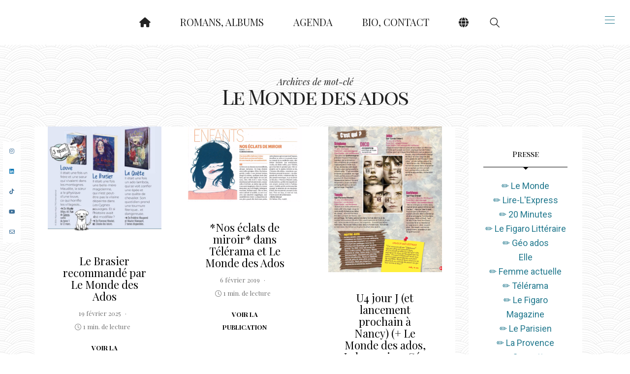

--- FILE ---
content_type: text/html; charset=UTF-8
request_url: https://florencehinckel.com/tags/le-monde-des-ados/
body_size: 32719
content:
<!DOCTYPE html>
<html lang="fr-FR">
<head>
	<meta charset="UTF-8" />
	<meta http-equiv="X-UA-Compatible" content="IE=edge">
	<meta name="viewport" content="width=device-width, initial-scale=1">
	<link rel="profile" href="http://gmpg.org/xfn/11" />
	<meta name='robots' content='index, follow, max-image-preview:large, max-snippet:-1, max-video-preview:-1' />

	<!-- This site is optimized with the Yoast SEO plugin v26.7 - https://yoast.com/wordpress/plugins/seo/ -->
	<title>Le Monde des ados Archives - Florence Hinckel</title>
	<link rel="canonical" href="https://florencehinckel.com/tags/le-monde-des-ados/" />
	<meta property="og:locale" content="fr_FR" />
	<meta property="og:type" content="article" />
	<meta property="og:title" content="Le Monde des ados Archives - Florence Hinckel" />
	<meta property="og:url" content="https://florencehinckel.com/tags/le-monde-des-ados/" />
	<meta property="og:site_name" content="Florence Hinckel" />
	<meta property="og:image" content="https://florencehinckel.com/blog/wp-content/uploads/2021/08/aubagne.jpg" />
	<meta property="og:image:width" content="952" />
	<meta property="og:image:height" content="945" />
	<meta property="og:image:type" content="image/jpeg" />
	<meta name="twitter:card" content="summary_large_image" />
	<meta name="twitter:site" content="@florencehinckel" />
	<script type="application/ld+json" class="yoast-schema-graph">{"@context":"https://schema.org","@graph":[{"@type":"CollectionPage","@id":"https://florencehinckel.com/tags/le-monde-des-ados/","url":"https://florencehinckel.com/tags/le-monde-des-ados/","name":"Le Monde des ados Archives - Florence Hinckel","isPartOf":{"@id":"https://florencehinckel.com/#website"},"primaryImageOfPage":{"@id":"https://florencehinckel.com/tags/le-monde-des-ados/#primaryimage"},"image":{"@id":"https://florencehinckel.com/tags/le-monde-des-ados/#primaryimage"},"thumbnailUrl":"https://florencehinckel.com/blog/wp-content/uploads/2025/02/IMG_6222.jpeg","breadcrumb":{"@id":"https://florencehinckel.com/tags/le-monde-des-ados/#breadcrumb"},"inLanguage":"fr-FR"},{"@type":"ImageObject","inLanguage":"fr-FR","@id":"https://florencehinckel.com/tags/le-monde-des-ados/#primaryimage","url":"https://florencehinckel.com/blog/wp-content/uploads/2025/02/IMG_6222.jpeg","contentUrl":"https://florencehinckel.com/blog/wp-content/uploads/2025/02/IMG_6222.jpeg","width":758,"height":726},{"@type":"BreadcrumbList","@id":"https://florencehinckel.com/tags/le-monde-des-ados/#breadcrumb","itemListElement":[{"@type":"ListItem","position":1,"name":"Accueil","item":"https://florencehinckel.com/"},{"@type":"ListItem","position":2,"name":"Le Monde des ados"}]},{"@type":"WebSite","@id":"https://florencehinckel.com/#website","url":"https://florencehinckel.com/","name":"Florence Hinckel","description":"Romans, actualités","publisher":{"@id":"https://florencehinckel.com/#/schema/person/0c7819c72b43e462347eace779ab4f58"},"potentialAction":[{"@type":"SearchAction","target":{"@type":"EntryPoint","urlTemplate":"https://florencehinckel.com/?s={search_term_string}"},"query-input":{"@type":"PropertyValueSpecification","valueRequired":true,"valueName":"search_term_string"}}],"inLanguage":"fr-FR"},{"@type":["Person","Organization"],"@id":"https://florencehinckel.com/#/schema/person/0c7819c72b43e462347eace779ab4f58","name":"FH","image":{"@type":"ImageObject","inLanguage":"fr-FR","@id":"https://florencehinckel.com/#/schema/person/image/","url":"https://florencehinckel.com/blog/wp-content/uploads/2018/12/Florence-Hinckel-copie.jpg","contentUrl":"https://florencehinckel.com/blog/wp-content/uploads/2018/12/Florence-Hinckel-copie.jpg","width":600,"height":900,"caption":"FH"},"logo":{"@id":"https://florencehinckel.com/#/schema/person/image/"},"description":"Écrivaine chez Nathan, L'école des loisirs, Syros, Casterman...","sameAs":["https://florencehinckel.com/","https://www.linkedin.com/in/florence-hinckel-96b4b954/","https://www.youtube.com/channel/UCks0CBRv6xaqUYWy-xE818Q/","https://fr.wikipedia.org/wiki/Florence_Hinckel"]}]}</script>
	<!-- / Yoast SEO plugin. -->


<link rel='dns-prefetch' href='//translate.google.com' />
<link rel='dns-prefetch' href='//stats.wp.com' />
<link rel='dns-prefetch' href='//fonts.googleapis.com' />
<link rel='dns-prefetch' href='//widgets.wp.com' />
<link rel='dns-prefetch' href='//s0.wp.com' />
<link rel='dns-prefetch' href='//0.gravatar.com' />
<link rel='dns-prefetch' href='//1.gravatar.com' />
<link rel='dns-prefetch' href='//2.gravatar.com' />
<link rel='preconnect' href='//c0.wp.com' />
<link rel='preconnect' href='https://fonts.gstatic.com' crossorigin />
<link rel="alternate" type="application/rss+xml" title="Florence Hinckel &raquo; Flux" href="https://florencehinckel.com/feed/" />
<link rel="alternate" type="application/rss+xml" title="Florence Hinckel &raquo; Flux des commentaires" href="https://florencehinckel.com/comments/feed/" />
<link rel="alternate" type="application/rss+xml" title="Florence Hinckel &raquo; Flux de l’étiquette Le Monde des ados" href="https://florencehinckel.com/tags/le-monde-des-ados/feed/" />
<style id='wp-img-auto-sizes-contain-inline-css' type='text/css'>
img:is([sizes=auto i],[sizes^="auto," i]){contain-intrinsic-size:3000px 1500px}
/*# sourceURL=wp-img-auto-sizes-contain-inline-css */
</style>
<link rel='stylesheet' id='appizy-styles-css' href='https://florencehinckel.com/blog/wp-content/plugins/appizy-app-embed/class/../css/appizy-styles.css?ver=6.9' type='text/css' media='all' />
<style id='wp-block-library-inline-css' type='text/css'>
:root{--wp-block-synced-color:#7a00df;--wp-block-synced-color--rgb:122,0,223;--wp-bound-block-color:var(--wp-block-synced-color);--wp-editor-canvas-background:#ddd;--wp-admin-theme-color:#007cba;--wp-admin-theme-color--rgb:0,124,186;--wp-admin-theme-color-darker-10:#006ba1;--wp-admin-theme-color-darker-10--rgb:0,107,160.5;--wp-admin-theme-color-darker-20:#005a87;--wp-admin-theme-color-darker-20--rgb:0,90,135;--wp-admin-border-width-focus:2px}@media (min-resolution:192dpi){:root{--wp-admin-border-width-focus:1.5px}}.wp-element-button{cursor:pointer}:root .has-very-light-gray-background-color{background-color:#eee}:root .has-very-dark-gray-background-color{background-color:#313131}:root .has-very-light-gray-color{color:#eee}:root .has-very-dark-gray-color{color:#313131}:root .has-vivid-green-cyan-to-vivid-cyan-blue-gradient-background{background:linear-gradient(135deg,#00d084,#0693e3)}:root .has-purple-crush-gradient-background{background:linear-gradient(135deg,#34e2e4,#4721fb 50%,#ab1dfe)}:root .has-hazy-dawn-gradient-background{background:linear-gradient(135deg,#faaca8,#dad0ec)}:root .has-subdued-olive-gradient-background{background:linear-gradient(135deg,#fafae1,#67a671)}:root .has-atomic-cream-gradient-background{background:linear-gradient(135deg,#fdd79a,#004a59)}:root .has-nightshade-gradient-background{background:linear-gradient(135deg,#330968,#31cdcf)}:root .has-midnight-gradient-background{background:linear-gradient(135deg,#020381,#2874fc)}:root{--wp--preset--font-size--normal:16px;--wp--preset--font-size--huge:42px}.has-regular-font-size{font-size:1em}.has-larger-font-size{font-size:2.625em}.has-normal-font-size{font-size:var(--wp--preset--font-size--normal)}.has-huge-font-size{font-size:var(--wp--preset--font-size--huge)}.has-text-align-center{text-align:center}.has-text-align-left{text-align:left}.has-text-align-right{text-align:right}.has-fit-text{white-space:nowrap!important}#end-resizable-editor-section{display:none}.aligncenter{clear:both}.items-justified-left{justify-content:flex-start}.items-justified-center{justify-content:center}.items-justified-right{justify-content:flex-end}.items-justified-space-between{justify-content:space-between}.screen-reader-text{border:0;clip-path:inset(50%);height:1px;margin:-1px;overflow:hidden;padding:0;position:absolute;width:1px;word-wrap:normal!important}.screen-reader-text:focus{background-color:#ddd;clip-path:none;color:#444;display:block;font-size:1em;height:auto;left:5px;line-height:normal;padding:15px 23px 14px;text-decoration:none;top:5px;width:auto;z-index:100000}html :where(.has-border-color){border-style:solid}html :where([style*=border-top-color]){border-top-style:solid}html :where([style*=border-right-color]){border-right-style:solid}html :where([style*=border-bottom-color]){border-bottom-style:solid}html :where([style*=border-left-color]){border-left-style:solid}html :where([style*=border-width]){border-style:solid}html :where([style*=border-top-width]){border-top-style:solid}html :where([style*=border-right-width]){border-right-style:solid}html :where([style*=border-bottom-width]){border-bottom-style:solid}html :where([style*=border-left-width]){border-left-style:solid}html :where(img[class*=wp-image-]){height:auto;max-width:100%}:where(figure){margin:0 0 1em}html :where(.is-position-sticky){--wp-admin--admin-bar--position-offset:var(--wp-admin--admin-bar--height,0px)}@media screen and (max-width:600px){html :where(.is-position-sticky){--wp-admin--admin-bar--position-offset:0px}}

/*# sourceURL=wp-block-library-inline-css */
</style><style id='global-styles-inline-css' type='text/css'>
:root{--wp--preset--aspect-ratio--square: 1;--wp--preset--aspect-ratio--4-3: 4/3;--wp--preset--aspect-ratio--3-4: 3/4;--wp--preset--aspect-ratio--3-2: 3/2;--wp--preset--aspect-ratio--2-3: 2/3;--wp--preset--aspect-ratio--16-9: 16/9;--wp--preset--aspect-ratio--9-16: 9/16;--wp--preset--color--black: #000000;--wp--preset--color--cyan-bluish-gray: #abb8c3;--wp--preset--color--white: #ffffff;--wp--preset--color--pale-pink: #f78da7;--wp--preset--color--vivid-red: #cf2e2e;--wp--preset--color--luminous-vivid-orange: #ff6900;--wp--preset--color--luminous-vivid-amber: #fcb900;--wp--preset--color--light-green-cyan: #7bdcb5;--wp--preset--color--vivid-green-cyan: #00d084;--wp--preset--color--pale-cyan-blue: #8ed1fc;--wp--preset--color--vivid-cyan-blue: #0693e3;--wp--preset--color--vivid-purple: #9b51e0;--wp--preset--gradient--vivid-cyan-blue-to-vivid-purple: linear-gradient(135deg,rgb(6,147,227) 0%,rgb(155,81,224) 100%);--wp--preset--gradient--light-green-cyan-to-vivid-green-cyan: linear-gradient(135deg,rgb(122,220,180) 0%,rgb(0,208,130) 100%);--wp--preset--gradient--luminous-vivid-amber-to-luminous-vivid-orange: linear-gradient(135deg,rgb(252,185,0) 0%,rgb(255,105,0) 100%);--wp--preset--gradient--luminous-vivid-orange-to-vivid-red: linear-gradient(135deg,rgb(255,105,0) 0%,rgb(207,46,46) 100%);--wp--preset--gradient--very-light-gray-to-cyan-bluish-gray: linear-gradient(135deg,rgb(238,238,238) 0%,rgb(169,184,195) 100%);--wp--preset--gradient--cool-to-warm-spectrum: linear-gradient(135deg,rgb(74,234,220) 0%,rgb(151,120,209) 20%,rgb(207,42,186) 40%,rgb(238,44,130) 60%,rgb(251,105,98) 80%,rgb(254,248,76) 100%);--wp--preset--gradient--blush-light-purple: linear-gradient(135deg,rgb(255,206,236) 0%,rgb(152,150,240) 100%);--wp--preset--gradient--blush-bordeaux: linear-gradient(135deg,rgb(254,205,165) 0%,rgb(254,45,45) 50%,rgb(107,0,62) 100%);--wp--preset--gradient--luminous-dusk: linear-gradient(135deg,rgb(255,203,112) 0%,rgb(199,81,192) 50%,rgb(65,88,208) 100%);--wp--preset--gradient--pale-ocean: linear-gradient(135deg,rgb(255,245,203) 0%,rgb(182,227,212) 50%,rgb(51,167,181) 100%);--wp--preset--gradient--electric-grass: linear-gradient(135deg,rgb(202,248,128) 0%,rgb(113,206,126) 100%);--wp--preset--gradient--midnight: linear-gradient(135deg,rgb(2,3,129) 0%,rgb(40,116,252) 100%);--wp--preset--font-size--small: 13px;--wp--preset--font-size--medium: 20px;--wp--preset--font-size--large: 36px;--wp--preset--font-size--x-large: 42px;--wp--preset--spacing--20: 0.44rem;--wp--preset--spacing--30: 0.67rem;--wp--preset--spacing--40: 1rem;--wp--preset--spacing--50: 1.5rem;--wp--preset--spacing--60: 2.25rem;--wp--preset--spacing--70: 3.38rem;--wp--preset--spacing--80: 5.06rem;--wp--preset--shadow--natural: 6px 6px 9px rgba(0, 0, 0, 0.2);--wp--preset--shadow--deep: 12px 12px 50px rgba(0, 0, 0, 0.4);--wp--preset--shadow--sharp: 6px 6px 0px rgba(0, 0, 0, 0.2);--wp--preset--shadow--outlined: 6px 6px 0px -3px rgb(255, 255, 255), 6px 6px rgb(0, 0, 0);--wp--preset--shadow--crisp: 6px 6px 0px rgb(0, 0, 0);}:where(.is-layout-flex){gap: 0.5em;}:where(.is-layout-grid){gap: 0.5em;}body .is-layout-flex{display: flex;}.is-layout-flex{flex-wrap: wrap;align-items: center;}.is-layout-flex > :is(*, div){margin: 0;}body .is-layout-grid{display: grid;}.is-layout-grid > :is(*, div){margin: 0;}:where(.wp-block-columns.is-layout-flex){gap: 2em;}:where(.wp-block-columns.is-layout-grid){gap: 2em;}:where(.wp-block-post-template.is-layout-flex){gap: 1.25em;}:where(.wp-block-post-template.is-layout-grid){gap: 1.25em;}.has-black-color{color: var(--wp--preset--color--black) !important;}.has-cyan-bluish-gray-color{color: var(--wp--preset--color--cyan-bluish-gray) !important;}.has-white-color{color: var(--wp--preset--color--white) !important;}.has-pale-pink-color{color: var(--wp--preset--color--pale-pink) !important;}.has-vivid-red-color{color: var(--wp--preset--color--vivid-red) !important;}.has-luminous-vivid-orange-color{color: var(--wp--preset--color--luminous-vivid-orange) !important;}.has-luminous-vivid-amber-color{color: var(--wp--preset--color--luminous-vivid-amber) !important;}.has-light-green-cyan-color{color: var(--wp--preset--color--light-green-cyan) !important;}.has-vivid-green-cyan-color{color: var(--wp--preset--color--vivid-green-cyan) !important;}.has-pale-cyan-blue-color{color: var(--wp--preset--color--pale-cyan-blue) !important;}.has-vivid-cyan-blue-color{color: var(--wp--preset--color--vivid-cyan-blue) !important;}.has-vivid-purple-color{color: var(--wp--preset--color--vivid-purple) !important;}.has-black-background-color{background-color: var(--wp--preset--color--black) !important;}.has-cyan-bluish-gray-background-color{background-color: var(--wp--preset--color--cyan-bluish-gray) !important;}.has-white-background-color{background-color: var(--wp--preset--color--white) !important;}.has-pale-pink-background-color{background-color: var(--wp--preset--color--pale-pink) !important;}.has-vivid-red-background-color{background-color: var(--wp--preset--color--vivid-red) !important;}.has-luminous-vivid-orange-background-color{background-color: var(--wp--preset--color--luminous-vivid-orange) !important;}.has-luminous-vivid-amber-background-color{background-color: var(--wp--preset--color--luminous-vivid-amber) !important;}.has-light-green-cyan-background-color{background-color: var(--wp--preset--color--light-green-cyan) !important;}.has-vivid-green-cyan-background-color{background-color: var(--wp--preset--color--vivid-green-cyan) !important;}.has-pale-cyan-blue-background-color{background-color: var(--wp--preset--color--pale-cyan-blue) !important;}.has-vivid-cyan-blue-background-color{background-color: var(--wp--preset--color--vivid-cyan-blue) !important;}.has-vivid-purple-background-color{background-color: var(--wp--preset--color--vivid-purple) !important;}.has-black-border-color{border-color: var(--wp--preset--color--black) !important;}.has-cyan-bluish-gray-border-color{border-color: var(--wp--preset--color--cyan-bluish-gray) !important;}.has-white-border-color{border-color: var(--wp--preset--color--white) !important;}.has-pale-pink-border-color{border-color: var(--wp--preset--color--pale-pink) !important;}.has-vivid-red-border-color{border-color: var(--wp--preset--color--vivid-red) !important;}.has-luminous-vivid-orange-border-color{border-color: var(--wp--preset--color--luminous-vivid-orange) !important;}.has-luminous-vivid-amber-border-color{border-color: var(--wp--preset--color--luminous-vivid-amber) !important;}.has-light-green-cyan-border-color{border-color: var(--wp--preset--color--light-green-cyan) !important;}.has-vivid-green-cyan-border-color{border-color: var(--wp--preset--color--vivid-green-cyan) !important;}.has-pale-cyan-blue-border-color{border-color: var(--wp--preset--color--pale-cyan-blue) !important;}.has-vivid-cyan-blue-border-color{border-color: var(--wp--preset--color--vivid-cyan-blue) !important;}.has-vivid-purple-border-color{border-color: var(--wp--preset--color--vivid-purple) !important;}.has-vivid-cyan-blue-to-vivid-purple-gradient-background{background: var(--wp--preset--gradient--vivid-cyan-blue-to-vivid-purple) !important;}.has-light-green-cyan-to-vivid-green-cyan-gradient-background{background: var(--wp--preset--gradient--light-green-cyan-to-vivid-green-cyan) !important;}.has-luminous-vivid-amber-to-luminous-vivid-orange-gradient-background{background: var(--wp--preset--gradient--luminous-vivid-amber-to-luminous-vivid-orange) !important;}.has-luminous-vivid-orange-to-vivid-red-gradient-background{background: var(--wp--preset--gradient--luminous-vivid-orange-to-vivid-red) !important;}.has-very-light-gray-to-cyan-bluish-gray-gradient-background{background: var(--wp--preset--gradient--very-light-gray-to-cyan-bluish-gray) !important;}.has-cool-to-warm-spectrum-gradient-background{background: var(--wp--preset--gradient--cool-to-warm-spectrum) !important;}.has-blush-light-purple-gradient-background{background: var(--wp--preset--gradient--blush-light-purple) !important;}.has-blush-bordeaux-gradient-background{background: var(--wp--preset--gradient--blush-bordeaux) !important;}.has-luminous-dusk-gradient-background{background: var(--wp--preset--gradient--luminous-dusk) !important;}.has-pale-ocean-gradient-background{background: var(--wp--preset--gradient--pale-ocean) !important;}.has-electric-grass-gradient-background{background: var(--wp--preset--gradient--electric-grass) !important;}.has-midnight-gradient-background{background: var(--wp--preset--gradient--midnight) !important;}.has-small-font-size{font-size: var(--wp--preset--font-size--small) !important;}.has-medium-font-size{font-size: var(--wp--preset--font-size--medium) !important;}.has-large-font-size{font-size: var(--wp--preset--font-size--large) !important;}.has-x-large-font-size{font-size: var(--wp--preset--font-size--x-large) !important;}
/*# sourceURL=global-styles-inline-css */
</style>

<style id='classic-theme-styles-inline-css' type='text/css'>
/*! This file is auto-generated */
.wp-block-button__link{color:#fff;background-color:#32373c;border-radius:9999px;box-shadow:none;text-decoration:none;padding:calc(.667em + 2px) calc(1.333em + 2px);font-size:1.125em}.wp-block-file__button{background:#32373c;color:#fff;text-decoration:none}
/*# sourceURL=/wp-includes/css/classic-themes.min.css */
</style>
<link rel='stylesheet' id='wp-components-css' href='https://c0.wp.com/c/6.9/wp-includes/css/dist/components/style.min.css' type='text/css' media='all' />
<link rel='stylesheet' id='wp-preferences-css' href='https://c0.wp.com/c/6.9/wp-includes/css/dist/preferences/style.min.css' type='text/css' media='all' />
<link rel='stylesheet' id='wp-block-editor-css' href='https://c0.wp.com/c/6.9/wp-includes/css/dist/block-editor/style.min.css' type='text/css' media='all' />
<link rel='stylesheet' id='wp-reusable-blocks-css' href='https://c0.wp.com/c/6.9/wp-includes/css/dist/reusable-blocks/style.min.css' type='text/css' media='all' />
<link rel='stylesheet' id='wp-patterns-css' href='https://c0.wp.com/c/6.9/wp-includes/css/dist/patterns/style.min.css' type='text/css' media='all' />
<link rel='stylesheet' id='wp-editor-css' href='https://c0.wp.com/c/6.9/wp-includes/css/dist/editor/style.min.css' type='text/css' media='all' />
<link rel='stylesheet' id='block-robo-gallery-style-css-css' href='https://florencehinckel.com/blog/wp-content/plugins/robo-gallery/includes/extensions/block/dist/blocks.style.build.css?ver=5.1.2' type='text/css' media='all' />
<link rel='stylesheet' id='contact-form-7-css' href='https://florencehinckel.com/blog/wp-content/plugins/contact-form-7/includes/css/styles.css?ver=6.1.4' type='text/css' media='all' />
<link rel='stylesheet' id='google-language-translator-css' href='https://florencehinckel.com/blog/wp-content/plugins/google-language-translator/css/style.css?ver=6.0.20' type='text/css' media='' />
<link rel='stylesheet' id='buzzblogpro-bootstrap-css' href='https://florencehinckel.com/blog/wp-content/themes/buzzblogpro/bootstrap/css/bootstrap.min.css?ver=5.3' type='text/css' media='all' />
<link rel='stylesheet' id='buzzblogpro-style-css' href='https://florencehinckel.com/blog/wp-content/themes/buzzblogpro/style.css?ver=6.1' type='text/css' media='all' />
<style id='buzzblogpro-style-inline-css' type='text/css'>
@media(min-width:992px){h1.post-title{font-size:50px;line-height:62px;letter-spacing:-1px;}h1{font-size:54px;line-height:62px;letter-spacing:0px;}h2{font-size:46px;line-height:48px;letter-spacing:0px;}h3{font-size:44px;line-height:48px;letter-spacing:0px;}h4{font-size:20px;line-height:30px;letter-spacing:0px;}h5{font-size:18px;line-height:20px;letter-spacing:0px;}h6{font-size:16px;line-height:22px;letter-spacing:0px;}.title-section h1{font-size:42px;line-height:42px;letter-spacing:-2px;}.title-section h2,.title-section span{font-size:18px;line-height:26px;letter-spacing:0px;}h2.post-subtitle{font-size:16px;line-height:26px;letter-spacing:0px;}.single h2.post-subtitle{font-size:16px;line-height:26px;letter-spacing:0px;}.excerpt,.excerpt p{font-size:15px;line-height:28px;letter-spacing:0px;}blockquote,.excerpt blockquote p,.wp-block-quote{font-size:24px;line-height:37px;letter-spacing:0px;}.meta-space-top,.meta-space-top span,.meta-space-top span a,.meta-space-top a{font-size:13px;line-height:26px;letter-spacing:0px;}.post .post_category a{font-size:10px;line-height:26px;letter-spacing:0px;}.viewpost-button .button{font-size:13px;line-height:26px;letter-spacing:0px;}.primary-menu > li > a,.mobile-top-panel a{font-size:20px;line-height:20px;letter-spacing:0px;}span.sub{font-size:10px;line-height:10px;letter-spacing:0px;}.primary-menu li ul li:not(.buzzblogpro-widget-menu) a,.primary-menu .has-mega-column:not(.elementor-megamenu):not(.widget-in-menu) > .sub-menu a,.primary-menu .mega-menu-posts .post a:not(.reviewscore),.buzzblogpro-widget-menu .form-control{font-size:13px;line-height:20px;letter-spacing:0px;}.primary-menu .has-mega-column > .sub-menu > .columns-sub-item > a,.primary-menu .buzzblogpro-mc-form h4{font-size:13px;line-height:20px;letter-spacing:0px;}.main-holder, .buzzblogpro-cookie-banner-wrap, .mfp-wrap, .social_label, .sidepanel{font-size:18px;line-height:29px;letter-spacing:0px;}.list-post .list-post-container:not(.special-post) h2.post-title a, .list-post .list-post-container:not(.special-post) h2.post-title{font-size:32px;line-height:37px;letter-spacing:-1px;}.post-header h2 a, h2.post-title{font-size:44px;line-height:48px;letter-spacing:-1px;}.category-filter a{font-size:11px;line-height:11px;letter-spacing:0px;}.menu-mobile ul li a{font-size:18px;line-height:28px;letter-spacing:0px;}.menu-mobile ul ul li a{font-size:16px;line-height:16px;}#top-menu a{font-size:14px;letter-spacing:0px;}.top-full,.top-left,.top-right,.top-full .widget_search input[type="text"],.top-left .widget_search input[type="text"],.top-left .widget_search input[type="text"],.mobile-top-panel{font-size:12px;letter-spacing:0px;}.top-container-full .top-left,.top-container-full .top-right,.top-container-full .top-left .widget_search input[type="text"],.top-container-full .top-right .widget_search input[type="text"],.top-container-full .top-left a,.top-container-full .top-right a{font-size:12px;letter-spacing:0px;}.elementor-button,.accordion-button,.wp-element-button,button.btn,.input[type="button"],input[type="reset"],input[type="submit"],a.btn,a.slideshow-btn,.button,.woocommerce:where(body:not(.woocommerce-block-theme-has-button-styles)) #respond input#submit, .woocommerce:where(body:not(.woocommerce-block-theme-has-button-styles)) a.button, .woocommerce:where(body:not(.woocommerce-block-theme-has-button-styles)) button.button, .woocommerce:where(body:not(.woocommerce-block-theme-has-button-styles)) input.button, :where(body:not(.woocommerce-block-theme-has-button-styles)) .woocommerce #respond input#submit, :where(body:not(.woocommerce-block-theme-has-button-styles)) .woocommerce a.button, :where(body:not(.woocommerce-block-theme-has-button-styles)) .woocommerce button.button, :where(body:not(.woocommerce-block-theme-has-button-styles)) .woocommerce input.button{font-size:12px;line-height:17px;letter-spacing:0px;}.logo_h__txt,.logo_link{font-size:0px;line-height:0px;letter-spacing:0px;}.mobile-top-panel .mobile_logo_txt a,.mobile-top-panel h1.mobile_logo_txt{font-size:16px;line-height:16px;letter-spacing:0px;}.logo_tagline{font-size:11px;line-height:12px;letter-spacing:4px;}.grid .grid-item:not(.special-post) .post-header h2 a,.grid .grid-item:not(.special-post) h2.post-title,.grid-item:not(.special-post) .post-header h2 a,.grid-item:not(.special-post) h2.post-title,.post-grid-block h2.grid-post-title a,.post-grid-block h2.grid-post-title{font-size:22px;line-height:24px;letter-spacing:0px;}.zigazg h2.post-title a,.zigazg h2.post-title{font-size:44px;line-height:48px;letter-spacing:-1px;}.metro-post h2{font-size:30px;line-height:32px;letter-spacing:0px;}.carousel-wrap h2{font-size:18px;line-height:18px;}.trending-posts h6.trending-title{font-size:16px;line-height:22px;letter-spacing:0px;}.shareon,.shareon-vertical{}.meta-container .share-buttons a{font-size:13px;line-height:13px;}h3.gall-title{font-size:21px;line-height:26px;letter-spacing:0px;}.gallery-meta-line,.gallery-meta-line h4{font-size:16px;line-height:20px;letter-spacing:0px;}.widget .widget-content{}.widget-content h4.subtitle,.widget-content h4.subtitle a,.sidebar .instagram_footer_heading h4 span,.elementor-widget-container h5{font-size:16px;line-height:24px;letter-spacing:0px;}.post-list_h h4 a,.post-list_h h4{font-size:16px;line-height:20px;letter-spacing:0px;}.widget-content h4 a.see-all{font-size:13px;line-height:24px;letter-spacing:0px;}.nav.footer-nav a{font-size:12px;line-height:22px;letter-spacing:0px;}.comments-title, #reply-title, .pings-title, .comments-h{letter-spacing:0px;}}@media(min-width:992px){h1.post-title{font-size:50px;line-height:62px;letter-spacing:-1px;}h1{font-size:54px;line-height:62px;letter-spacing:0px;}h2{font-size:46px;line-height:48px;letter-spacing:0px;}h3{font-size:44px;line-height:48px;letter-spacing:0px;}h4{font-size:20px;line-height:30px;letter-spacing:0px;}h5{font-size:18px;line-height:20px;letter-spacing:0px;}h6{font-size:16px;line-height:22px;letter-spacing:0px;}.title-section h1{font-size:42px;line-height:42px;letter-spacing:-2px;}.title-section h2,.title-section span{font-size:18px;line-height:26px;letter-spacing:0px;}h2.post-subtitle{font-size:16px;line-height:26px;letter-spacing:0px;}.single h2.post-subtitle{font-size:16px;line-height:26px;letter-spacing:0px;}.excerpt,.excerpt p{font-size:15px;line-height:28px;letter-spacing:0px;}blockquote,.excerpt blockquote p,.wp-block-quote{font-size:24px;line-height:37px;letter-spacing:0px;}.meta-space-top,.meta-space-top span,.meta-space-top span a,.meta-space-top a{font-size:13px;line-height:26px;letter-spacing:0px;}.post .post_category a{font-size:10px;line-height:26px;letter-spacing:0px;}.viewpost-button .button{font-size:13px;line-height:26px;letter-spacing:0px;}.primary-menu > li > a,.mobile-top-panel a{font-size:20px;line-height:20px;letter-spacing:0px;}span.sub{font-size:10px;line-height:10px;letter-spacing:0px;}.primary-menu li ul li:not(.buzzblogpro-widget-menu) a,.primary-menu .has-mega-column:not(.elementor-megamenu):not(.widget-in-menu) > .sub-menu a,.primary-menu .mega-menu-posts .post a:not(.reviewscore),.buzzblogpro-widget-menu .form-control{font-size:13px;line-height:20px;letter-spacing:0px;}.primary-menu .has-mega-column > .sub-menu > .columns-sub-item > a,.primary-menu .buzzblogpro-mc-form h4{font-size:13px;line-height:20px;letter-spacing:0px;}.main-holder, .buzzblogpro-cookie-banner-wrap, .mfp-wrap, .social_label, .sidepanel{font-size:18px;line-height:29px;letter-spacing:0px;}.list-post .list-post-container:not(.special-post) h2.post-title a, .list-post .list-post-container:not(.special-post) h2.post-title{font-size:32px;line-height:37px;letter-spacing:-1px;}.post-header h2 a, h2.post-title{font-size:44px;line-height:48px;letter-spacing:-1px;}.category-filter a{font-size:11px;line-height:11px;letter-spacing:0px;}.menu-mobile ul li a{font-size:18px;line-height:28px;letter-spacing:0px;}.menu-mobile ul ul li a{font-size:16px;line-height:16px;}#top-menu a{font-size:14px;letter-spacing:0px;}.top-full,.top-left,.top-right,.top-full .widget_search input[type="text"],.top-left .widget_search input[type="text"],.top-left .widget_search input[type="text"],.mobile-top-panel{font-size:12px;letter-spacing:0px;}.top-container-full .top-left,.top-container-full .top-right,.top-container-full .top-left .widget_search input[type="text"],.top-container-full .top-right .widget_search input[type="text"],.top-container-full .top-left a,.top-container-full .top-right a{font-size:12px;letter-spacing:0px;}.elementor-button,.accordion-button,.wp-element-button,button.btn,.input[type="button"],input[type="reset"],input[type="submit"],a.btn,a.slideshow-btn,.button,.woocommerce:where(body:not(.woocommerce-block-theme-has-button-styles)) #respond input#submit, .woocommerce:where(body:not(.woocommerce-block-theme-has-button-styles)) a.button, .woocommerce:where(body:not(.woocommerce-block-theme-has-button-styles)) button.button, .woocommerce:where(body:not(.woocommerce-block-theme-has-button-styles)) input.button, :where(body:not(.woocommerce-block-theme-has-button-styles)) .woocommerce #respond input#submit, :where(body:not(.woocommerce-block-theme-has-button-styles)) .woocommerce a.button, :where(body:not(.woocommerce-block-theme-has-button-styles)) .woocommerce button.button, :where(body:not(.woocommerce-block-theme-has-button-styles)) .woocommerce input.button{font-size:12px;line-height:17px;letter-spacing:0px;}.logo_h__txt,.logo_link{font-size:0px;line-height:0px;letter-spacing:0px;}.mobile-top-panel .mobile_logo_txt a,.mobile-top-panel h1.mobile_logo_txt{font-size:16px;line-height:16px;letter-spacing:0px;}.logo_tagline{font-size:11px;line-height:12px;letter-spacing:4px;}.grid .grid-item:not(.special-post) .post-header h2 a,.grid .grid-item:not(.special-post) h2.post-title,.grid-item:not(.special-post) .post-header h2 a,.grid-item:not(.special-post) h2.post-title,.post-grid-block h2.grid-post-title a,.post-grid-block h2.grid-post-title{font-size:22px;line-height:24px;letter-spacing:0px;}.zigazg h2.post-title a,.zigazg h2.post-title{font-size:44px;line-height:48px;letter-spacing:-1px;}.metro-post h2{font-size:30px;line-height:32px;letter-spacing:0px;}.carousel-wrap h2{font-size:18px;line-height:18px;}.trending-posts h6.trending-title{font-size:16px;line-height:22px;letter-spacing:0px;}.shareon,.shareon-vertical{}.meta-container .share-buttons a{font-size:13px;line-height:13px;}h3.gall-title{font-size:21px;line-height:26px;letter-spacing:0px;}.gallery-meta-line,.gallery-meta-line h4{font-size:16px;line-height:20px;letter-spacing:0px;}.widget .widget-content{}.widget-content h4.subtitle,.widget-content h4.subtitle a,.sidebar .instagram_footer_heading h4 span,.elementor-widget-container h5{font-size:16px;line-height:24px;letter-spacing:0px;}.post-list_h h4 a,.post-list_h h4{font-size:16px;line-height:20px;letter-spacing:0px;}.widget-content h4 a.see-all{font-size:13px;line-height:24px;letter-spacing:0px;}.nav.footer-nav a{font-size:12px;line-height:22px;letter-spacing:0px;}.comments-title, #reply-title, .pings-title, .comments-h{letter-spacing:0px;}}h1.post-title{font-family:Playfair Display;font-weight:700;text-align:center;text-transform:none;color:var(--clr-text,#000000);font-display:swap;}h1{font-family:Playfair Display;font-weight:400;text-align:left;text-transform:none;color:var(--clr-text,#000000);font-display:swap;}h2{font-family:Playfair Display;font-weight:400;text-align:inherit;text-transform:none;color:var(--clr-text,#000000);font-display:swap;}h3{font-family:Playfair Display;font-weight:400;text-align:inherit;text-transform:none;color:var(--clr-text,#000000);font-display:swap;}h4{font-family:Playfair Display;font-weight:400;text-align:inherit;text-transform:none;color:var(--clr-text,#000000);font-display:swap;}h5{font-family:Playfair Display;font-weight:400;text-align:inherit;text-transform:none;color:var(--clr-text,#000000);font-display:swap;}h6{font-family:Playfair Display;font-weight:400;text-align:inherit;text-transform:none;color:var(--clr-text,#000000);font-display:swap;}.title-section h1{font-family:Playfair Display SC;font-weight:400;text-align:center;color:var(--clr-text,#222222);font-display:swap;}.title-section h2,.title-section span{font-family:Playfair Display;font-weight:400;font-style:italic;text-transform:inherit;color:var(--clr-text,#222222);font-display:swap;}h2.post-subtitle{font-family:Playfair Display;font-weight:400;font-style:italic;text-transform:inherit;color:var(--clr-text,#999999);font-display:swap;}.single h2.post-subtitle{font-family:Playfair Display;font-weight:400;font-style:italic;text-transform:inherit;color:var(--clr-text,#999999);font-display:swap;}.excerpt,.excerpt p{font-family:Playfair Display;font-weight:400;text-align:inherit;text-transform:none;color:var(--clr-text,#525252);font-display:swap;}blockquote,.excerpt blockquote p,.wp-block-quote{font-family:Playfair Display;font-weight:400;font-style:italic;text-align:center;text-transform:none;color:var(--clr-text,#888888);font-display:swap;}.meta-space-top,.meta-space-top span,.meta-space-top span a,.meta-space-top a{font-family:Playfair Display;font-weight:400;text-transform:none;color:var(--clr-text,#707070);font-display:swap;}.post .post_category a{font-family:Heebo;font-weight:400;text-transform:uppercase;color:var(--clr-text,#444444);font-display:swap;}.viewpost-button .button{font-family:Playfair Display;font-weight:700;text-transform:none;font-display:swap;}.primary-menu > li > a,.mobile-top-panel a{font-family:Playfair Display;font-weight:400;text-transform:uppercase;color:var(--clr-text,#222222);font-display:swap;}span.sub{font-family:Playfair Display;font-weight:400;font-style:italic;text-align:center;text-transform:none;color:var(--clr-text,#cccccc);font-display:swap;}.primary-menu li ul li:not(.buzzblogpro-widget-menu) a,.primary-menu .has-mega-column:not(.elementor-megamenu):not(.widget-in-menu) > .sub-menu a,.primary-menu .mega-menu-posts .post a:not(.reviewscore),.buzzblogpro-widget-menu .form-control{font-family:Playfair Display;font-weight:400;text-align:left;text-transform:none;color:var(--clr-text,#000000);font-display:swap;}.primary-menu .has-mega-column > .sub-menu > .columns-sub-item > a,.primary-menu .buzzblogpro-mc-form h4{color:var(--clr-text,#222222);font-display:swap;}.main-holder, .buzzblogpro-cookie-banner-wrap, .mfp-wrap, .social_label, .sidepanel{font-family:Roboto;font-weight:400;color:var(--clr-text,#525252);font-display:swap;}.list-post .list-post-container:not(.special-post) h2.post-title a, .list-post .list-post-container:not(.special-post) h2.post-title{font-family:Playfair Display;font-weight:400;text-align:left;text-transform:none;color:var(--clr-text,#000000);font-display:swap;}.post-header h2 a, h2.post-title{font-family:Playfair Display;font-weight:700;text-align:center;text-transform:none;color:var(--clr-text,#000000);font-display:swap;}.category-filter a{font-family:Plus Jakarta Sans;font-weight:400;text-transform:uppercase;color:var(--clr-text,#222);font-display:swap;}.menu-mobile ul li a{font-family:Playfair Display;font-weight:400;text-transform:none;color:var(--clr-text,#ffffff);font-display:swap;}.menu-mobile ul ul li a{font-display:swap;}#top-menu a{font-family:Playfair Display;font-weight:400;text-align:left;text-transform:none;font-display:swap;}.top-full,.top-left,.top-right,.top-full .widget_search input[type="text"],.top-left .widget_search input[type="text"],.top-left .widget_search input[type="text"],.mobile-top-panel{font-family:IM Fell Double Pica SC;font-weight:400;text-transform:none;color:var(--clr-text,#000000);font-display:swap;}.top-container-full .top-left,.top-container-full .top-right,.top-container-full .top-left .widget_search input[type="text"],.top-container-full .top-right .widget_search input[type="text"],.top-container-full .top-left a,.top-container-full .top-right a{font-family:Playfair Display;font-weight:400;text-transform:uppercase;color:var(--clr-text,#dddddd);font-display:swap;}.elementor-button,.accordion-button,.wp-element-button,button.btn,.input[type="button"],input[type="reset"],input[type="submit"],a.btn,a.slideshow-btn,.button,.woocommerce:where(body:not(.woocommerce-block-theme-has-button-styles)) #respond input#submit, .woocommerce:where(body:not(.woocommerce-block-theme-has-button-styles)) a.button, .woocommerce:where(body:not(.woocommerce-block-theme-has-button-styles)) button.button, .woocommerce:where(body:not(.woocommerce-block-theme-has-button-styles)) input.button, :where(body:not(.woocommerce-block-theme-has-button-styles)) .woocommerce #respond input#submit, :where(body:not(.woocommerce-block-theme-has-button-styles)) .woocommerce a.button, :where(body:not(.woocommerce-block-theme-has-button-styles)) .woocommerce button.button, :where(body:not(.woocommerce-block-theme-has-button-styles)) .woocommerce input.button{font-weight:400;text-transform:capitalize;font-display:swap;}.logo_h__txt,.logo_link{font-family:IM Fell Double Pica SC;font-weight:400;color:var(--clr-text,#000000);font-display:swap;}.mobile-top-panel .mobile_logo_txt a,.mobile-top-panel h1.mobile_logo_txt{font-family:Roboto;font-weight:400;text-align:left;color:var(--clr-text,#000000);font-display:swap;}.logo_tagline{font-family:IM Fell Double Pica SC;font-weight:400;text-transform:uppercase;color:var(--clr-text,#23798e);font-display:swap;}.grid .grid-item:not(.special-post) .post-header h2 a,.grid .grid-item:not(.special-post) h2.post-title,.grid-item:not(.special-post) .post-header h2 a,.grid-item:not(.special-post) h2.post-title,.post-grid-block h2.grid-post-title a,.post-grid-block h2.grid-post-title{font-family:Playfair Display;font-weight:400;text-align:center;text-transform:none;color:var(--clr-text,#000000);font-display:swap;}.zigazg h2.post-title a,.zigazg h2.post-title{font-family:Playfair Display;font-weight:700;text-align:center;text-transform:none;color:var(--clr-text,#222222);font-display:swap;}.metro-post h2{font-family:Prata;font-weight:400;text-align:left;text-transform:none;font-display:swap;}.carousel-wrap h2{font-display:swap;}.trending-posts h6.trending-title{font-family:Playfair Display;font-weight:400;text-align:center;text-transform:none;color:var(--clr-text,#000000);font-display:swap;}.shareon,.shareon-vertical{font-display:swap;}.meta-container .share-buttons a{font-display:swap;}h3.gall-title{font-family:Playfair Display;font-weight:400;text-align:center;text-transform:none;color:var(--clr-text,#222222);font-display:swap;}.gallery-meta-line,.gallery-meta-line h4{font-family:Playfair Display;font-weight:400;text-transform:none;color:var(--clr-text,#000000);font-display:swap;}.widget .widget-content{font-display:swap;}.widget-content h4.subtitle,.widget-content h4.subtitle a,.sidebar .instagram_footer_heading h4 span,.elementor-widget-container h5{font-family:Playfair Display SC;font-weight:400;text-align:center;text-transform:none;color:var(--clr-text,#000000);font-display:swap;}.post-list_h h4 a,.post-list_h h4{font-family:Playfair Display;font-weight:400;text-align:center;text-transform:none;color:var(--clr-text,#222222);font-display:swap;}.widget-content h4 a.see-all{font-family:Playfair Display;font-weight:400;text-align:center;font-display:swap;}.nav.footer-nav a{font-family:Playfair Display;color:var(--clr-text,#000000);font-display:swap;}.comments-title, #reply-title, .pings-title, .comments-h{font-family:Prata;font-weight:400;text-align:center;text-transform:none;color:var(--clr-text,#000000);font-display:swap;}@media (min-width: 1400px) {.search .container.title-container,.search .container.breadcrumbs-container, .container.blog-container,.blog .container.title-container,.post-header,.blog .container.breadcrumbs-container {max-width: 1250px;}}@media (min-width: 1400px) {.container.blog-category-container,.archive:not(.tax-gallery-categories) .container.breadcrumbs-container,.archive .container.title-container,.archive:not(.tax-gallery-categories) #categorymenu .container {max-width: 1250px;}}@media (min-width: 1400px) {.widgets-container,.archive.woocommerce:not(.tax-gallery-categories) .container.breadcrumbs-container,.container.breadcrumbs-container,.single .layout5 .single-header,.single .layout9 .single-header,.container,.page .title-section, .single .content-holder .single-title-section,.container .wp-block-group__inner-container{max-width: 1250px;}.fullwidth-widget .form-inline,.single .audio-wrap {max-width: 1250px;}}@media (min-width: 1200px) {.center-mode-on .owl-item .cover-wrapper{width: 1195px;max-width: 1195px;}}@media(min-width:992px){.middle-boxed .cover-wrapper, .middle .cover-wrapper, .bottom .cover-wrapper, .normal-slideshow .cover-wrapper {height: 400px!important;}.carousel-wrap.top-slideshow {min-height: 400px;}}@media only screen and (min-width:768px) and (max-width:991px) {.middle-boxed .cover-wrapper, .middle .cover-wrapper, .bottom .cover-wrapper, .normal-slideshow .cover-wrapper {height: 400px!important;}}@media(max-width:767px){.middle-boxed .cover-wrapper, .middle .cover-wrapper, .bottom .cover-wrapper, .normal-slideshow .cover-wrapper {height: 400px!important;}}.primary-menu ul li:not(.buzzblogpro-widget-menu) > ul {top:-15px;}@media(min-width:992px){#categorymenu {margin-top:0;margin-bottom:30px;}}.standard-post-container.sticky {margin-bottom:40px;}@media(min-width:992px){ .single .post__holder .isopad,.single .post__holder .under-isopad, .single-gallery .post__holder, .intro-text { padding-top:30px; padding-right:30px; padding-bottom:30px; padding-left:30px; }body:not(.single) .post__holder,.under-posts-widget, body:not(.single) .related-posts { padding-top:30px; padding-right:20px; padding-bottom:30px; padding-left:20px; }.sidebar .widget .widget-content, .wpb_widgetised_column .widget { padding-top:30px; padding-right:30px; padding-bottom:30px; padding-left:30px; }body:not(.single) .list-post .post__holder .post_content,.list-post .under-posts-widget { padding-top:30px; padding-right:30px; padding-bottom:30px; padding-left:30px; }.list-post .section-inner { padding-right:40px; padding-left:40px; }.standard-post .post-header { padding-top:40px; padding-bottom:40px; }.grid .grid-block article:not(.standard-post),.grid-block article:not(.standard-post),.zoom-gallery .post-header { padding-top:30px; padding-right:30px; padding-bottom:30px; padding-left:30px; }.page:not(.page-template-page-archives) .isopad, .woocommerce .isopad, .woocommerce-page .isopad, .woocommerce-page .site-main .woocommerce { padding-top:30px; padding-right:30px; padding-bottom:30px; padding-left:30px; }body:not(.single) .zigzag .post__holder,.zigzag .under-posts-widget { padding-top:20px; }.primary-menu ul a, .navbar-fixed-top .primary-menu ul a { padding-top:14px; padding-right:22px; padding-bottom:14px; padding-left:22px; }.viewpost-button a.button, .primary-menu li ul .buzzblogpro-widget-menu .viewpost-button a.button { padding-top:6px; padding-bottom:4px; }#ajax-load-more-posts { padding-top:12px; padding-right:20px; padding-bottom:12px; padding-left:20px; } }.primary-menu .has-mega-sub-menu .mega-sub-menu {min-height:460px;}.logo img {width:900px;}.split-menu .header .logo {max-width:900px;}.navbar-fixed .logo img {width:px;}.split-menu .header .navbar-fixed .logo {max-width:px;}.footer-logo .logo img {width:605px;}#primary {border-top-color:#EEEEEE}#primary {border-bottom-color:#EEEEEE}#primary {border-top-width:0px;}#primary {border-bottom-width:0px;}.single .single-header .meta-space-top .vcard,.single .single-header .meta-space-top, .single .single-header .meta-space-top a, .single h2.post-subtitle { justify-content:center; text-align:center;}.title-section,title-section h2,.title-section span,.cat-des-wrap,.category-filter { justify-content:center; align-items:center; text-align:center;}.zoom-gallery .meta-space-top { justify-content:center; text-align:center;}.bigletter:before { font-family:"Roboto";}@media(max-width:991px){.mobile-top-panel .mobile_logo_txt a,.mobile-top-panel h1.mobile_logo_txt { font-size:16px;}}.lowestfooter {border-top-color:#EEEEEE}.header-overlay {background:rgba(255,255,255,0.48)}.parallax-image:before {background:rgba(0,0,0,0.22)}.owl-slide .cover-wrapper.slide-sub-item-large {border-right-color: #ffffff;}.owl-slide .cover-wrapper.slide-sub-item-small.middle {border-bottom-color: #ffffff;}.owl-slide .cover-wrapper.slide-sub-item-small.last {border-top-color: #ffffff;}.top-slideshow .cover:before {background: } .top-slideshow .cover:before{opacity: ;}body { background-image:url("https://florencehinckel.com/blog/wp-content/uploads/2015/07/pattern1.png"); background-repeat:repeat; background-position:left top;  background-attachment:scroll; background-size:;background-color:var(--clr-background,#ffffff);}blockquote p:before, blockquote p:after  {color:#dddddd;}
.home .main-blog {margin-top: 0px;}	
.widget_archive select, .widget_categories select {
    width: 100%;
	padding: 0px 10px;
	}.post_category:after, .hs_aboutme_text span, .slide-category span, .widget-content h4.subtitle span, .nav-tabs > li.active > a, .nav-tabs > li.active > a:hover, .nav-tabs > li.active > a:focus, .title-section span, .heading-entrance span {border-top-color:#66acae}.mailchimp-alert, .consent-check input[type="checkbox"]:checked + label::before {background:#66acae}.error404-holder_num, .twitter-list i {color:#66acae}.icon-menu .icon-menu-count, .audioplayer-bar-played, .audioplayer-volume-adjust div div, #back-top a:hover span, .owl-carousel .owl-dots .owl-dot.active span, .owl-carousel .owl-dots .owl-dot:hover span, .link-image a .link-wrapper, .widget_calendar tbody a, .text-highlight, div.jp-play-bar, div.jp-volume-bar-value, .progress .bar, .buzzblogpro-cart .badge, .mobile-shopping-cart .badge {background:#66acae}.owl-carousel .owl-dots .owl-dot span,.owl-carousel .owl-dots .owl-dot.active span::after {border-color: #66acae}.hs_recent_popular_tab_widget_content .tab_title.selected a, .search-option-tab li:hover a,.search-option-tab li.active a {border-bottom: 1px solid #66acae}.consent-check input[type="checkbox"]:checked + label::before, .consent-check label::before {border: 1px solid #66acae}a.body-link, span.body-link a, .underlined_links a:not([class]),.underlinedlinks .entry-content a:not([class]),body:not(.elementor-page) .page.underlinedlinks .post-inner a:not([class]) { background-image:linear-gradient(#66acae,#66acae);}.underlined_links a:hover:not([class]),.underlinedlinks .entry-content a:hover:not([class]),body:not(.elementor-page) .page.underlinedlinks .post-inner a:hover:not([class]) { color:#ffffff}.related-posts_h { color: }.shareon::before, .shareon::after, .shop-the-post::before, .shop-the-post::after, .comments-h span::before, .comments-h span::after, .related-posts_h span::before, .related-posts_h span::after,body:not(.author) .author-socials { border-color: rgba(238,238,238,1)}.hercules-likes:before { color: #000000}.hercules-likes:hover:before, .hercules-likes.active:before { color: #66acae}.primary-menu .mega-menu-posts .post a:hover,.primary-menu ul li:not(.buzzblogpro-widget-menu):hover > a, .primary-menu .has-mega-column:not(.elementor-megamenu):not(.widget-in-menu) > .sub-menu a:hover, .primary-menu .has-mega-column > .sub-menu > .columns-sub-item > a:hover, .primary-menu li ul li.active-link:not(.buzzblogpro-widget-menu) a { color:#66acae}.primary-menu ul li.current-menu-item:not(.buzzblogpro-widget-menu) > a, .primary-menu .has-mega-column:not(.widget-in-menu) > .sub-menu .current-menu-item > a { color:#66acae}.menu-mobile ul li.current-menu-item > a, .menu-mobile ul li.current-menu-ancestor > a { color:#d8d8d8}.primary-menu > li > a:hover, .primary-menu > li.current-menu-item > a, .primary-menu > li.current-menu-ancestor > a, .primary-menu li:hover > a { color:#66acae}.primary-menu > li.current-menu-item > a, .primary-menu > li.current-menu-ancestor > a { color:#66acae}.primary-menu > li > a {background:#ffffff}.primary-menu > li > a:hover, .primary-menu > li.current-menu-item > a, .primary-menu > li.current-menu-ancestor > a, .primary-menu > li:hover > a { background:#ffffff}.primary-menu > li.current-menu-item > a, .primary-menu > li.current-menu-ancestor > a { background:#ffffff}.widget-in-menu .grid .grid-item .post-header h2 a, .widget-in-menu .grid .grid-item h2.post-title, .widget-in-menu .post-grid-block h2.grid-post-title a, .widget-in-menu .post-grid-block h2.grid-post-title { color:#000000}.animated-border-effect .primary-menu > li > a:before {background: transparent;}.primary-menu .has-sub-menu:not(.no-sub-menu) .mega-menu-posts, .megamenu-submenu-left .primary-menu .has-sub-menu:not(.no-sub-menu) .mega-menu-posts, .primary-menu ul li:not(.buzzblogpro-widget-menu) a, .primary-menu .has-mega-sub-menu .mega-sub-menu ul, .primary-menu .has-mega-column > .sub-menu > .columns-sub-item > a, #cart-wrap {border-color:#EEEEEE}#top-menu ul {background:rgba(255,255,255,1)}#top-menu ul a, #top-menu .current_page_item ul a, #top-menu ul .current_page_item a, #top-menu .current-menu-item ul a, #top-menu ul .current-menu-item a, #top-menu li:hover > ul a {border-color:transparent}.top-border {background:transparent}.modern-layout .meta-space-top a, .modern-layout .meta-space-top, .post .modern-layout .post_category a, .modern-layout .meta-space-top, .parallax-image .category-box span, .parallax-image .cat-des, .parallax-image .title-section h2, .modern-layout .title-section h2, .modern-layout h2.post-subtitle {color:#ffffff}.grid-item:not(.special-post) .overlay-mode .post-header h2 a,.overlay-mode .post-header h2 a, .overlay-mode h2.post-title,.modern-layout h1.post-title, .parallax-image .title-section h1,.woocommerce .parallax-image-wrap .woocommerce-breadcrumb,.woocommerce .parallax-image-wrap .woocommerce-breadcrumb a {color:#ffffff}.logged-in-as,.comment-body {color:}.comment-respond a,.logged-in-as a,.comment-body a {color:}.comment-respond a:hover,.logged-in-as a:hover,.comment-body a:hover {color:}.comments-h span::before, .comments-h span::after {border-color:}.category-filter a:hover,.category-filter .current-cat a { color: #bbbbbb}.ribbon-featured {color:#66acae}.ribbon-featured {background:#66acae}.comment-respond { text-align:center;}.list-post .excerpt,.list-post .excerpt p, .list-post .post .section-inner .post_category, .list-post .post .section-inner .meta-space-top, .list-post .section-inner h2.post-subtitle,.list-post .post .section-inner .meta-space-top, .list-post .post .section-inner .meta-space-top a,.list-post .section-inner .viewpost-button,.list-post .bottom-meta .meta-one div { justify-content:left;text-align:left;}.standard-post .meta-space-top .vcard, .standard-post .post-header h2 a, .standard-post h2.post-title,.standard-post .post-header .meta-space-top, .standard-post .post-header .meta-space-top a, .standard-post h2.post-subtitle,.bottom-meta .meta-one div,.bottom-meta .meta-one div { justify-content:center;text-align:center;}.grid-item:not(.special-post) .excerpt,.grid-item:not(.special-post) .excerpt p, .grid-item:not(.special-post) .post-header .meta-space-top .vcard, .grid-item:not(.special-post) .post-header h2 a, .grid-item:not(.special-post) h2.post-title,.grid-item:not(.special-post) .post-header .meta-space-top, .grid-item:not(.special-post) .post-header .meta-space-top a, .grid-item:not(.special-post) h2.post-subtitle,.grid-item:not(.special-post) .bottom-meta .meta-one div { justify-content:center;text-align:center;}.zigazg .excerpt,.zigazg .excerpt p,.zigazg .meta-space-top .vcard, .zigazg .post-header h2 a, .zigazg h2.post-title,.zigazg .meta-space-top, .zigazg .meta-space-top a, .zigazg h2.post-subtitle,.zigazg .section-inner .viewpost-button,.zigazg .bottom-meta .meta-one div { justify-content:center;text-align:center;}.metro-post .meta-space-top, .metro-post .meta-space-top a { justify-content:left;text-align:left;}.slideshow .meta-space-top, .slideshow .meta-space-top a, .slideshow .excerpt p { justify-content:;text-align:;}.viewpost-button { text-align:center;}.wp-element-button:hover,button:hover,a.btn:hover,#cart-wrap .but-cart:hover, .footer .instagram-footer .readmore-button a:hover, a.comment-reply-link:hover, input[type="submit"]:hover, input[type="button"]:hover, .btn-default.active, .btn-default.focus, .btn-default:active, .btn-default:focus, .btn-default:hover, .open > .dropdown-toggle.btn-default, .woocommerce #review_form #respond .form-submit input:hover, .woocommerce .widget_price_filter .price_slider_amount .button:hover, .woocommerce div.product form.cart .button:hover, .woocommerce #respond input#submit:hover, .woocommerce #respond input#submit.alt, .woocommerce a.button:hover, .woocommerce a.button.alt:hover, .woocommerce button.button.alt:hover, .woocommerce input.button.alt:hover, .woocommerce button.button:hover, .woocommerce input.button:hover { border-color: #66acae}.wp-element-button,button.btn,#cart-wrap .but-cart, .footer .instagram-footer .readmore-button a, a.btn, a.comment-reply-link, input[type="submit"], input[type="button"], .woocommerce #review_form #respond .form-submit input, .woocommerce .widget_price_filter .price_slider_amount .button, .woocommerce div.product form.cart .button, .woocommerce #respond input#submit, .woocommerce #respond input#submit.alt, .woocommerce a.button, .woocommerce a.button.alt, .woocommerce button.button.alt, .woocommerce input.button.alt, .woocommerce button.button, .woocommerce input.button { background: #000000}.wp-element-button:hover,button.btn:hover,a.btn:hover,#cart-wrap .but-cart:hover, .footer .instagram-footer .readmore-button a:hover, a.comment-reply-link:hover, input[type="submit"]:hover, input[type="button"]:hover, .btn-default.active, .btn-default.focus, .btn-default:active, .btn-default:focus, .btn-default:hover, .open > .dropdown-toggle.btn-default, .woocommerce #review_form #respond .form-submit input:hover, .woocommerce .widget_price_filter .price_slider_amount .button:hover, .woocommerce div.product form.cart .button:hover, .woocommerce #respond input#submit:hover, .woocommerce #respond input#submit.alt, .woocommerce a.button:hover, .woocommerce a.button.alt:hover, .woocommerce button.button.alt:hover, .woocommerce input.button.alt:hover, .woocommerce button.button:hover, .woocommerce input.button:hover { background: #66acae}body .viewpost-button a.button { border-color: #ffffff}.viewpost-button a.button:hover { border-color: #ffffff}.viewpost-button a.button { background: #ffffff}.viewpost-button a.button:hover { background: #ffffff}a.slideshow-btn:hover { border-color: #ffffff}a.slideshow-btn { background: #000000}a.slideshow-btn:hover { background: #ffffff}.page-numbers li a { border-color: #ffffff}.page-numbers .current { color: #a8a8a8}.page-numbers .current { border-color: #ffffff}.page-numbers .current { background: #ffffff}.page-numbers li a:hover { border-color: #ffffff}.page-numbers li a { background: #ffffff}.page-numbers li a:hover { background: #000000}.widget-content h4.subtitle:before { border-top-color: #000000}.icon-menu > a { line-height: 20px;}.icon-menu > a,.cart > a,.mobile-top-panel a,.mobile-top-panel a:hover { color: #23798E;}.nav-icon4 span, .nav-icon4 span:before, .nav-icon4 span:after { background-color: #23798E;}.side-icons .nav-icon4 span:before, .side-icons .nav-icon4 span:after { background-color: #FFFFFF;}
/*# sourceURL=buzzblogpro-style-inline-css */
</style>
<link rel='stylesheet' id='buzzblogpro-child-style-css' href='https://florencehinckel.com/blog/wp-content/themes/buzzblogpro-child/style.css?ver=6.1' type='text/css' media='all' />
<link rel='stylesheet' id='jetpack_likes-css' href='https://c0.wp.com/p/jetpack/15.4/modules/likes/style.css' type='text/css' media='all' />
<link rel='stylesheet' id='simple-social-icons-font-css' href='https://florencehinckel.com/blog/wp-content/plugins/simple-social-icons/css/style.css?ver=4.0.0' type='text/css' media='all' />
<link rel='stylesheet' id='redux-field-social-profiles-frontend-css' href='https://florencehinckel.com/blog/wp-content/plugins/hercules-core/redux/redux-framework/redux-core/inc/extensions/social_profiles/social_profiles/css/field_social_profiles_frontend.css?ver=4.3.17' type='text/css' media='all' />
<link rel='stylesheet' id='font-awesome-css' href='https://florencehinckel.com/blog/wp-content/plugins/hercules-core/redux/redux-framework/redux-core/assets/font-awesome/css/all.min.css?ver=6.5.2' type='text/css' media='all' />
<link rel="preload" as="style" href="https://fonts.googleapis.com/css?family=Roboto:400%7CPlayfair%20Display:400,500,600,700,800,900,400italic,500italic,600italic,700italic,800italic,900italic%7CIM%20Fell%20Double%20Pica%20SC:400%7CPrata:400%7CPlayfair%20Display%20SC:400,700,900,400italic,700italic,900italic%7CPlus%20Jakarta%20Sans:400&#038;subset=latin&#038;display=swap&#038;ver=1767549486" /><link rel="stylesheet" href="https://fonts.googleapis.com/css?family=Roboto:400%7CPlayfair%20Display:400,500,600,700,800,900,400italic,500italic,600italic,700italic,800italic,900italic%7CIM%20Fell%20Double%20Pica%20SC:400%7CPrata:400%7CPlayfair%20Display%20SC:400,700,900,400italic,700italic,900italic%7CPlus%20Jakarta%20Sans:400&#038;subset=latin&#038;display=swap&#038;ver=1767549486" media="print" onload="this.media='all'"><noscript><link rel="stylesheet" href="https://fonts.googleapis.com/css?family=Roboto:400%7CPlayfair%20Display:400,500,600,700,800,900,400italic,500italic,600italic,700italic,800italic,900italic%7CIM%20Fell%20Double%20Pica%20SC:400%7CPrata:400%7CPlayfair%20Display%20SC:400,700,900,400italic,700italic,900italic%7CPlus%20Jakarta%20Sans:400&#038;subset=latin&#038;display=swap&#038;ver=1767549486" /></noscript><link rel='stylesheet' id='buzzblogpro-misc-css' href='https://florencehinckel.com/blog/wp-content/themes/buzzblogpro/bootstrap/css/misc.css?ver=2.8' type='text/css' media='all' />
<script type="text/javascript" src="https://c0.wp.com/c/6.9/wp-includes/js/jquery/jquery.min.js" id="jquery-core-js"></script>
<script type="text/javascript" src="https://c0.wp.com/c/6.9/wp-includes/js/jquery/jquery-migrate.min.js" id="jquery-migrate-js"></script>
<link rel="https://api.w.org/" href="https://florencehinckel.com/wp-json/" /><link rel="alternate" title="JSON" type="application/json" href="https://florencehinckel.com/wp-json/wp/v2/tags/337" /><link rel="EditURI" type="application/rsd+xml" title="RSD" href="https://florencehinckel.com/blog/xmlrpc.php?rsd" />
<meta name="generator" content="WordPress 6.9" />
<!-- start Simple Custom CSS and JS -->
<style type="text/css">
/* Ajouter votre code CSS ici.
                     
Par exemple:
.exemple {
    color: red;
}

Pour améliorer vos connaissances en CSS, visitez http://www.w3schools.com/css/css_syntax.asp

Fin du commentaire */ 

.buzzblogpro_aboutmebox .thumbnail img {
  margin: 0 auto;
}</style>
<!-- end Simple Custom CSS and JS -->
<!-- start Simple Custom CSS and JS -->
<style type="text/css">
/* Ajouter votre code CSS ici.
                     
Par exemple:
.exemple {
    color: red;
}

Pour améliorer vos connaissances en CSS, visitez http://www.w3schools.com/css/css_syntax.asp

Fin du commentaire  

.page-id-79 .section {
max-width: 600px;
	margin: 0 auto !important; 
	float: none !important; 
}*/</style>
<!-- end Simple Custom CSS and JS -->
<!-- start Simple Custom CSS and JS -->
<style type="text/css">
.ih-item {
  position: relative;
  -webkit-transition: all 0.35s ease-in-out;
  -moz-transition: all 0.35s ease-in-out;
  transition: all 0.35s ease-in-out;
}
.ih-item,
.ih-item * {
  -webkit-box-sizing: border-box;
  -moz-box-sizing: border-box;
  box-sizing: border-box;
}
.ih-item a {
  color: #333;
}
.ih-item a:hover {
  text-decoration: none;
}
.ih-item img {
  width: 100%;
  height: 100%;
}

.ih-item.square {
  position: relative;
  border: 8px solid #fff;
  box-shadow: 1px 1px 3px rgba(0, 0, 0, 0.3);
}
.ih-item.square .info {
  position: absolute;
  top: 0;
  bottom: 0;
  left: 0;
  right: 0;
  text-align: center;
  -webkit-backface-visibility: hidden;
  backface-visibility: hidden;
}
.ih-item.square.effect15 {
  overflow: hidden;
  -webkit-perspective: 900px;
  -moz-perspective: 900px;
  perspective: 900px;
}
.ih-item.square.effect15.colored .info {
  background: #1a4a72;
}
.ih-item.square.effect15 .img {
  opacity: 1;
  -webkit-transition: all 0.4s ease-in-out;
  -moz-transition: all 0.4s ease-in-out;
  transition: all 0.4s ease-in-out;
}
.ih-item.square.effect15 .info {
  background: #333333;
  opacity: 0;
  -webkit-transition: all 0.35s ease-in-out 0.3s;
  -moz-transition: all 0.35s ease-in-out 0.3s;
  transition: all 0.35s ease-in-out 0.3s;
}
.ih-item.square.effect15 .info h3 {
  text-transform: uppercase;
  color: #fff;
  text-align: center;
  font-size: 17px;
  padding: 10px;
  background: #111111;
  margin: 30px 0 0 0;
}
.ih-item.square.effect15 .info p {
  font-style: italic;
  font-size: 12px;
  position: relative;
  color: #bbb;
  padding: 2px 2px 2px;
  text-align: center;
}
.ih-item.square.effect15 a:hover .img {
  opacity: 0;
  visibility: hidden;
}
.ih-item.square.effect15 a:hover .info {
  visibility: visible;
  opacity: 1;
}

.ih-item.square.effect15.left_to_right .img {
  -webkit-transform: rotateY(0);
  -moz-transform: rotateY(0);
  -ms-transform: rotateY(0);
  -o-transform: rotateY(0);
  transform: rotateY(0);
  -webkit-transform-origin: 100% 50%;
  -moz-transform-origin: 100% 50%;
  -ms-transform-origin: 100% 50%;
  -o-transform-origin: 100% 50%;
  transform-origin: 100% 50%;
}
.ih-item.square.effect15.left_to_right .info {
  -webkit-transform: rotateY(90deg);
  -moz-transform: rotateY(90deg);
  -ms-transform: rotateY(90deg);
  -o-transform: rotateY(90deg);
  transform: rotateY(90deg);
  -webkit-transform-origin: 0% 50%;
  -moz-transform-origin: 0% 50%;
  -ms-transform-origin: 0% 50%;
  -o-transform-origin: 0% 50%;
  transform-origin: 0% 50%;
}
.ih-item.square.effect15.left_to_right a:hover .img {
  -webkit-transform: rotateY(-90deg);
  -moz-transform: rotateY(-90deg);
  -ms-transform: rotateY(-90deg);
  -o-transform: rotateY(-90deg);
  transform: rotateY(-90deg);
}
.ih-item.square.effect15.left_to_right a:hover .info {
  -webkit-transform: rotateY(0);
  -moz-transform: rotateY(0);
  -ms-transform: rotateY(0);
  -o-transform: rotateY(0);
  transform: rotateY(0);
}

/* Ajouter votre code CSS ici.
                     
Par exemple:
.exemple {
    color: red;
}

Pour améliorer vos connaissances en CSS, visitez http://www.w3schools.com/css/css_syntax.asp

Fin du commentaire */ 

</style>
<!-- end Simple Custom CSS and JS -->
<!-- start Simple Custom CSS and JS -->
<style type="text/css">
.ih-item {
  position: relative;
  -webkit-transition: all 0.35s ease-in-out;
  -moz-transition: all 0.35s ease-in-out;
  transition: all 0.35s ease-in-out
}
.ih-item,
.ih-item * {
  -webkit-box-sizing: border-box;
  -moz-box-sizing: border-box;
  box-sizing: border-box
}
.ih-item a {
  color: #333
}
.ih-item a:hover {
  text-decoration: none
}
.ih-item img {
  width: 100%;
  height: 100%
}
.ih-item.circle {
  position: relative;
  width: 220px;
  height: 220px;
  border-radius: 50%
}
.ih-item.circle .img {
  position: relative;
  width: 220px;
  height: 220px;
  border-radius: 50%
}
.ih-item.circle .img:before {
  position: absolute;
  display: block;
  content: '';
  width: 100%;
  height: 100%;
  border-radius: 50%;
  box-shadow: inset 0 0 0 16px rgba(255, 255, 255, 0.6), 0 1px 2px rgba(0, 0, 0, 0.3);
  -webkit-transition: all 0.35s ease-in-out;
  -moz-transition: all 0.35s ease-in-out;
  transition: all 0.35s ease-in-out
}
.ih-item.circle .img img {
  border-radius: 50%
}
.ih-item.circle .info {
  position: absolute;
  top: 0;
  bottom: 0;
  left: 0;
  right: 0;
  text-align: center;
  border-radius: 50%;
  -webkit-backface-visibility: hidden;
  backface-visibility: hidden
}
.ih-item.square {
  position: relative;
  width: 316px;
  height: 216px;
  border: 8px solid #fff;
  box-shadow: 1px 1px 3px rgba(0, 0, 0, 0.3)
}
.ih-item.square .info {
  position: absolute;
  top: 0;
  bottom: 0;
  left: 0;
  right: 0;
  text-align: center;
  -webkit-backface-visibility: hidden;
  backface-visibility: hidden
}
.ih-item.circle.effect7 .img {
  opacity: 1;
  -webkit-transform: scale(1);
  -moz-transform: scale(1);
  -ms-transform: scale(1);
  -o-transform: scale(1);
  transform: scale(1);
  -webkit-transition: all 0.35s ease-out;
  -moz-transition: all 0.35s ease-out;
  transition: all 0.35s ease-out
}
.ih-item.circle.effect7.colored .info {
  background: #1a4a72
}
.ih-item.circle.effect7 .info {
  background: #333;
  opacity: 0;
  visibility: hidden;
  pointer-events: none;
  -webkit-transition: all 0.35s ease 0.2s;
  -moz-transition: all 0.35s ease 0.2s;
  transition: all 0.35s ease 0.2s
}
.ih-item.circle.effect7 .info h3 {
  color: #fff;
  text-transform: uppercase;
  position: relative;
  letter-spacing: 2px;
  font-size: 22px;
  margin: 0 30px;
  padding: 55px 0 0 0;
  height: 110px;
  text-shadow: 0 0 1px #fff, 0 1px 2px rgba(0, 0, 0, 0.3)
}
.ih-item.circle.effect7 .info p {
  color: #bbb;
  padding: 10px 5px;
  font-style: italic;
  margin: 0 30px;
  font-size: 12px;
  border-top: 1px solid rgba(255, 255, 255, 0.5)
}
.ih-item.circle.effect7 a:hover .img {
  opacity: 0;
  -webkit-transform: scale(0.5);
  -moz-transform: scale(0.5);
  -ms-transform: scale(0.5);
  -o-transform: scale(0.5);
  transform: scale(0.5)
}
.ih-item.circle.effect7 a:hover .info {
  visibility: visible;
  opacity: 1
}
.ih-item.circle.effect7.left_to_right .info {
  -webkit-transform: translateX(-100%);
  -moz-transform: translateX(-100%);
  -ms-transform: translateX(-100%);
  -o-transform: translateX(-100%);
  transform: translateX(-100%)
}
.ih-item.circle.effect7.left_to_right a:hover .info {
  -webkit-transform: translateX(0);
  -moz-transform: translateX(0);
  -ms-transform: translateX(0);
  -o-transform: translateX(0);
  transform: translateX(0)
}
.ih-item.circle.effect7.right_to_left .info {
  -webkit-transform: translateX(100%);
  -moz-transform: translateX(100%);
  -ms-transform: translateX(100%);
  -o-transform: translateX(100%);
  transform: translateX(100%)
}
.ih-item.circle.effect7.right_to_left a:hover .info {
  -webkit-transform: translateX(0);
  -moz-transform: translateX(0);
  -ms-transform: translateX(0);
  -o-transform: translateX(0);
  transform: translateX(0)
}
.ih-item.circle.effect7.top_to_bottom .info {
  -webkit-transform: translateY(100%);
  -moz-transform: translateY(100%);
  -ms-transform: translateY(100%);
  -o-transform: translateY(100%);
  transform: translateY(100%)
}
.ih-item.circle.effect7.top_to_bottom a:hover .info {
  -webkit-transform: translateY(0);
  -moz-transform: translateY(0);
  -ms-transform: translateY(0);
  -o-transform: translateY(0);
  transform: translateY(0)
}
.ih-item.circle.effect7.bottom_to_top .info {
  -webkit-transform: translateY(-100%);
  -moz-transform: translateY(-100%);
  -ms-transform: translateY(-100%);
  -o-transform: translateY(-100%);
  transform: translateY(-100%)
}
.ih-item.circle.effect7.bottom_to_top a:hover .info {
  -webkit-transform: translateY(0);
  -moz-transform: translateY(0);
  -ms-transform: translateY(0);
  -o-transform: translateY(0);
  transform: translateY(0)
}
.ih-item.square.effect7 {
  overflow: hidden
}
.ih-item.square.effect7.colored .info {
  background: #1a4a72;
  background: rgba(26, 74, 114, 0.6)
}
.ih-item.square.effect7.colored .info h3 {
  background: rgba(12, 34, 52, 0.6)
}
.ih-item.square.effect7 .img {
  -webkit-transition: all 0.35s ease-in-out;
  -moz-transition: all 0.35s ease-in-out;
  transition: all 0.35s ease-in-out;
  -webkit-transform: scale(1);
  -moz-transform: scale(1);
  -ms-transform: scale(1);
  -o-transform: scale(1);
  transform: scale(1)
}
.ih-item.square.effect7 .info {
  background: #333;
  background: rgba(0, 0, 0, 0.6);
  visibility: hidden;
  opacity: 0;
  -webkit-transition: all 0.35s ease-in-out;
  -moz-transition: all 0.35s ease-in-out;
  transition: all 0.35s ease-in-out
}
.ih-item.square.effect7 .info h3 {
  text-transform: uppercase;
  color: #fff;
  text-align: center;
  font-size: 17px;
  padding: 10px;
  background: #111;
  margin: 30px 0 0 0;
  -webkit-transform: scale(4);
  -moz-transform: scale(4);
  -ms-transform: scale(4);
  -o-transform: scale(4);
  transform: scale(4);
  -webkit-transition: all 0.35s 0.1s ease-in-out;
  -moz-transition: all 0.35s 0.1s ease-in-out;
  transition: all 0.35s 0.1s ease-in-out
}
.ih-item.square.effect7 .info p {
  font-style: italic;
  font-size: 12px;
  position: relative;
  color: #bbb;
  padding: 20px 20px 20px;
  text-align: center;
  -webkit-transform: scale(5);
  -moz-transform: scale(5);
  -ms-transform: scale(5);
  -o-transform: scale(5);
  transform: scale(5);
  -webkit-transition: all 0.35s 0.3s linear;
  -moz-transition: all 0.35s 0.3s linear;
  transition: all 0.35s 0.3s linear
}
.ih-item.square.effect7 a:hover .img {
  -webkit-transform: scale(1.2);
  -moz-transform: scale(1.2);
  -ms-transform: scale(1.2);
  -o-transform: scale(1.2);
  transform: scale(1.2)
}
.ih-item.square.effect7 a:hover .info {
  visibility: visible;
  opacity: 1
}
.ih-item.square.effect7 a:hover .info h3,
.ih-item.square.effect7 a:hover .info p {
  -webkit-transform: scale(1);
  -moz-transform: scale(1);
  -ms-transform: scale(1);
  -o-transform: scale(1);
  transform: scale(1)
}

/* Ajouter votre code CSS ici.
                     
Par exemple:
.exemple {
    color: red;
}

Pour améliorer vos connaissances en CSS, visitez http://www.w3schools.com/css/css_syntax.asp

Fin du commentaire */ 

</style>
<!-- end Simple Custom CSS and JS -->
<!-- start Simple Custom CSS and JS -->
<style type="text/css">
/* Ajout d'un effet de survole sur des images ————————————- */
.ih-item {
position: relative;
-webkit-transition: all 0.35s ease-in-out; -moz-transition: all 0.35s ease-in-out; transition: all 0.35s ease-in-out;
}
.ih-item,
.ih-item * {
-webkit-box-sizing: border-box; -moz-box-sizing: border-box; box-sizing: border-box;
}
.ih-item a {
color: #333;
}
.ih-item a:hover {
text-decoration: none;
}
.ih-item img {
width: 100%;
height: 100%;
}
#bandeau .ih-item.square { float: left;
display: inline-block; position: relative; max-width: 100%; margin-left: auto; margin-right: auto;
width: auto;
height: auto;
border: 8px solid #fff;
box-shadow: 1px 1px 3px rgba(0, 0, 0, 0.3); }
.ih-item.square { float: none;
display: inline-block; position: relative; margin: 1%; max-width: 30%; width: auto;
height: auto;
border: 8px solid #fff;
box-shadow: 1px 1px 3px rgba(0, 0, 0, 0.3); }
.ih-item.square .info {
position: absolute;
top: 0;
bottom: 0;
left: 0;

right: 0;
text-align: center; -webkit-backface-visibility: hidden; backface-visibility: hidden;
}
.ih-item.square.effect13 {
overflow: hidden;
}
.ih-item.square.effect13.colored .info { background: #1a4a72;
background: rgba(26, 74, 114, 0.6);
}
.ih-item.square.effect13.colored .info h3 { background: rgba(12, 34, 52, 0.6);
}
.ih-item.square.effect13 .img { -webkit-transition: all 0.35s ease-in-out; -moz-transition: all 0.35s ease-in-out; transition: all 0.35s ease-in-out; -webkit-transform: scale(1); -moz-transform: scale(1); -ms-transform: scale(1);
-o-transform: scale(1);
transform: scale(1);
}
.ih-item.square.effect13 .info { background: #333333; background: rgba(0, 0, 0, 0.6); visibility: hidden;
opacity: 0;
pointer-events: none; -webkit-transition: all 0.35s ease-in-out; -moz-transition: all 0.35s ease-in-out; transition: all 0.35s ease-in-out;
}
.ih-item.square.effect13 .info h1 { text-transform: uppercase;
color: #fff;
text-align: center;
font-size: 2em; padding: 10px; background: #111111; margin: 30px 0 0 0;
}
.ih-item.square.effect13 .info h2 { text-transform: uppercase;
color: #fff;
text-align: center;
font-size: 1.5em; padding: 10px; background: #111111; margin: 30px 0 0 0;
}
.ih-item.square.effect13 .info h3 {

text-transform: uppercase; color: #fff;
text-align: center; font-size: 1.1em; padding: 10px; background: #111111; margin: 30px 0 0 0;
}
.ih-item.square.effect13 .info h4 { text-transform: uppercase;
color: #fff;
text-align: center;
font-size: 0.8em; padding: 10px; background: #111111; margin: 30px 0 0 0;
}
.ih-item.square.effect13 .info p { font-style: italic;
font-size: 0.6em;
position: relative;
color: #bbb;
padding: 20px 20px 20px;
text-align: center;
}
.ih-item.square.effect13 a:hover .img { -webkit-transform: scale(1.2); -moz-transform: scale(1.2); -ms-transform: scale(1.2); -o-transform: scale(1.2);
transform: scale(1.2);
}
.ih-item.square.effect13 a:hover .info { visibility: visible;
opacity: 1;
}
.ih-item.square.effect13.bottom_to_top .info { -webkit-transform: translateY(100%); -moz-transform: translateY(100%); -ms-transform: translateY(100%); -o-transform: translateY(100%);
transform: translateY(100%);
}
.ih-item.square.effect13.bottom_to_top a:hover .info { -webkit-transform: translateY(0);
-moz-transform: translateY(0); -ms-transform: translateY(0); -o-transform: translateY(0); transform: translateY(0);
}


/* Ajouter votre code CSS ici.
                     
Par exemple:
.exemple {
    color: red;
}

Pour améliorer vos connaissances en CSS, visitez http://www.w3schools.com/css/css_syntax.asp

Fin du commentaire */ 

</style>
<!-- end Simple Custom CSS and JS -->
<!-- start Simple Custom CSS and JS -->
<style type="text/css">
ul {
list-style:none;
margin-left:0;
padding-left:0;
}
li {
margin-bottom:10px;/* à adapter */
}

/* Ajouter votre code CSS ici.
                     
Par exemple:
.exemple {
    color: red;
}

Pour améliorer vos connaissances en CSS, visitez http://www.w3schools.com/css/css_syntax.asp

Fin du commentaire */ 

</style>
<!-- end Simple Custom CSS and JS -->
<!-- start Simple Custom CSS and JS -->
<style type="text/css">
table {
    border-width: 0px;
  width:100%; 
  text-align: center;
}
tr, td {
    padding: 2px;
  border-width:0px;
text-align: center;
}

/* voici des classes pour les exemples */
.b1 {border-style:none;}
.b2 {border-style:hidden;}
.b3 {border-style:dotted;}
.b4 {border-style:dashed;}
.b5 {border-style:solid;}
.b6 {border-style:double;}
.b7 {border-style:groove;}
.b8 {border-style:ridge;}
.b9 {border-style:inset;}
.b10 {border-style:outset;}


/* Ajouter votre code CSS ici.
                     
Par exemple:
.exemple {
    color: red;
}

Pour améliorer vos connaissances en CSS, visitez http://www.w3schools.com/css/css_syntax.asp

Fin du commentaire */ 

</style>
<!-- end Simple Custom CSS and JS -->
<!-- start Simple Custom CSS and JS -->
<style type="text/css">
.tailleimages {
width:200px;
height:300px;
}

.zoom{
  transition-duration: 2s;
}
.zoom:hover {
  transform: scale(1.2);
  transition-duration: 2s;
}

.dezoom{
  transition-duration: 2s;
}
.dezoom:hover {
  transform: scale(0.9);
  transition-duration: 2s;
}

.tourne{
  transition-duration: 2s;
}
.tourne:hover {
  transform: rotate(180deg); /* Équivalent à rotateZ(180deg) */
  transition-duration: 2s;
}

.photo-opacity img {
filter: opacity(100%);
-webkit-filter: opacity(100%);
  transition-duration: 2s;
}
.photo-opacity img:hover {
filter: opacity(50%);
-webkit-filter: opacity(50%);
  transition-duration: 2s;
}


.fond_image{
background:#000000;
display:inline-block;
}
.fond_image img{
-moz-transition: opacity 0.9s;
-webkit-transition: opacity 0.9s;
-o-transition: opacity 0.9s;
}
.fond_image img:hover{
opacity:0.7;
-moz-transition: opacity 0.7s;
-webkit-transition: opacity 0.7s;
-o-transition: opacity 0.7s;
}


img.zoomEffect {
    -moz-transition: all 0.5s ease-in-out 0s;
    -webkit-transition: all 0.5s ease-in-out 0s;
    -o-transition: all 0.5s ease-in-out 0s;
    -ms-transition: all 0.5s ease-in-out 0s;
    transition: all 0.5s ease-in-out 0s;
    opacity: 0.7;
}
img.zoomEffect:hover {
    -moz-transform: rotate(5deg) scale(1.10);
    -webkit-transform: rotate(5deg) scale(1.10);
    -o-transform: rotate(5deg) scale(1.10);
    -ms-transform: rotate(5deg) scale(1.10);
    transform: rotate(5deg) scale(1.10);
    opacity: 1;
}



/* 


                     
Par exemple:
.exemple {
    color: red;
}

Pour améliorer vos connaissances en CSS, visitez http://www.w3schools.com/css/css_syntax.asp

Fin du commentaire */ 

</style>
<!-- end Simple Custom CSS and JS -->
<style>#google_language_translator a{display:none!important;}div.skiptranslate.goog-te-gadget{display:inline!important;}.goog-te-gadget{color:transparent!important;}.goog-te-gadget{font-size:0px!important;}.goog-branding{display:none;}.goog-tooltip{display: none!important;}.goog-tooltip:hover{display: none!important;}.goog-text-highlight{background-color:transparent!important;border:none!important;box-shadow:none!important;}#google_language_translator select.goog-te-combo{color:#32373c;}div.skiptranslate{display:none!important;}body{top:0px!important;}#goog-gt-{display:none!important;}font font{background-color:transparent!important;box-shadow:none!important;position:initial!important;}#glt-translate-trigger{bottom:auto;top:0;}.tool-container.tool-top{top:50px!important;bottom:auto!important;}.tool-container.tool-top .arrow{border-color:transparent transparent #d0cbcb; top:-14px;}#glt-translate-trigger > span{color:#ffffff;}#glt-translate-trigger{background:#156fbf;}</style>	<style>img#wpstats{display:none}</style>
		<meta name="generator" content="Redux 4.5.1" /><link rel="icon" href="https://florencehinckel.com/blog/wp-content/uploads/2023/09/cropped-favicon-32x32.jpeg" sizes="32x32" />
<link rel="icon" href="https://florencehinckel.com/blog/wp-content/uploads/2023/09/cropped-favicon-192x192.jpeg" sizes="192x192" />
<link rel="apple-touch-icon" href="https://florencehinckel.com/blog/wp-content/uploads/2023/09/cropped-favicon-180x180.jpeg" />
<meta name="msapplication-TileImage" content="https://florencehinckel.com/blog/wp-content/uploads/2023/09/cropped-favicon-270x270.jpeg" />
<style id="buzzblogpro_options-dynamic-css" title="dynamic-css" class="redux-options-output">.headerstyler{background-color:#ffffff;background-repeat:no-repeat;background-size:cover;}#top-menu a{color:#222222;}#top-menu a:hover{color:#66acae;}#top-menu a:active{color:#66acae;}#top-menu ul a,#top-menu .current_page_item ul a,#top-menu ul .current_page_item a,#top-menu .current-menu-item ul a,#top-menu ul .current-menu-item a,#top-menu li:hover > ul a,.before_the_blog_content .hs_recent_popular_tab_widget_content .tab_title.selected a{color:#222222;}#top-menu ul a:hover,#top-menu .current_page_item ul a:hover,#top-menu ul .current_page_item a:hover,#top-menu .current-menu-item ul a:hover,#top-menu ul .current-menu-item a:hover,#top-menu li:hover > ul a:hover,.before_the_blog_content .hs_recent_popular_tab_widget_content .tab_title.selected a:hover{color:#66acae;}#top-menu ul a:active,#top-menu .current_page_item ul a:active,#top-menu ul .current_page_item a:active,#top-menu .current-menu-item ul a:active,#top-menu ul .current-menu-item a:active,#top-menu li:hover > ul a:active,.before_the_blog_content .hs_recent_popular_tab_widget_content .tab_title.selected a:active{color:#66acae;}.top-widget-left a,.top-widget-right a,.top-left a,.top-right a{color:#000000;}.top-widget-left a:hover,.top-widget-right a:hover,.top-left a:hover,.top-right a:hover{color:#66acae;}.top-border{border-bottom:0px solid #ededed;}a{color:#23798e;}a:hover{color:#66acae;}.entry-content a:not([class]),.page .post-inner a:not([class]){color:#23798e;}.entry-content a:not([class]):hover,.page .post-inner a:not([class]):hover{color:#66acae;}.wp-element-button,button.btn,#cart-wrap .but-cart,.woocommerce #respond input#submit.alt,.woocommerce a.button.alt,.woocommerce button.button.alt,.woocommerce input.button.alt,.footer .instagram-footer .readmore-button a,a.btn,a.comment-reply-link,input[type="submit"],input[type="button"],.woocommerce #review_form #respond .form-submit input,.woocommerce .widget_price_filter .price_slider_amount .button,.woocommerce div.product form.cart .button,.woocommerce #respond input#submit,.woocommerce a.button,.woocommerce button.button,.woocommerce input.button{color:#ffffff;}.wp-element-button:hover,button.btn:hover,#cart-wrap .but-cart:hover,.woocommerce #respond input#submit.alt:hover,.woocommerce a.button.alt:hover,.woocommerce button.button.alt:hover,.woocommerce input.button.alt:hover,.footer .instagram-footer .readmore-button a:hover,a.btn:hover,a.comment-reply-link:hover,input[type="submit"]:hover,input[type="button"]:hover,.woocommerce #review_form #respond .form-submit input:hover,.woocommerce .widget_price_filter .price_slider_amount .button:hover,.woocommerce div.product form.cart .button:hover,.woocommerce #respond input#submit:hover,.woocommerce a.button:hover,.woocommerce button.button:hover,.woocommerce input.button:hover{color:#ffffff;}.wp-element-button,button,#cart-wrap .but-cart,.woocommerce #respond input#submit.alt,.woocommerce a.button.alt,.woocommerce button.button.alt,.woocommerce input.button.alt,.footer .instagram-footer .readmore-button a,a.btn,a.comment-reply-link,input[type="submit"],input[type="button"],.woocommerce #review_form #respond .form-submit input,.woocommerce .widget_price_filter .price_slider_amount .button,.woocommerce div.product form.cart .button,.woocommerce #respond input#submit,.woocommerce a.button,.woocommerce button.button,.woocommerce input.button{border-top:0px solid ;border-bottom:0px solid ;border-left:0px solid ;border-right:0px solid ;}.home .logo{margin-top:0px;margin-bottom:0px;}body:not(.home) .header .logo{margin-top:0px;margin-bottom:0px;}.footer .logo{margin-top:40px;margin-bottom:40px;}.logo_h a:hover:hover,.logo_h a:hover{color:#23798e;}.logo_h a:hover:active,.logo_h a:active{color:#000000;}.primary-menu .mega-menu-posts .post-date,.primary-menu .widget-in-menu .meta-space-top,.primary-menu .widget-in-menu .meta-space-top a{color:#BBBBBB;}.megamenu-post-header{padding-top:0px;padding-right:0px;padding-bottom:0px;padding-left:0px;}.primary-menu > li > a,.icon-menu > li > a{padding-top:35px;padding-right:30px;padding-bottom:35px;padding-left:30px;}.primary-menu > li > a,.icon-menu > li > a{margin-right:0px;margin-left:0px;}.primary-menu .sub-menu,.primary-menu .has-mega-sub-menu .mega-sub-menu,.primary-menu .has-mega-column > .sub-menu,#cart-wrap,.primary-menu .loading .mega-menu-posts:after{background:#ffffff;}.primary-menu > li > ul,.primary-menu ul li:not(.buzzblogpro-widget-menu) > ul{padding-top:15px;padding-right:26px;padding-bottom:15px;padding-left:26px;}.primary-menu ul a,.navbar-fixed-top .primary-menu ul a{margin-top:0px;margin-bottom:0px;}.primary-menu .has-mega-column > .sub-menu,.primary-menu .has-mega-sub-menu .mega-sub-menu,.primary-menu > li > ul,.primary-menu ul li:not(.buzzblogpro-widget-menu) > ul,#cart-wrap{border-top:1px solid #eeeeee;border-bottom:0px solid #eeeeee;border-left:0px solid #eeeeee;border-right:0px solid #eeeeee;}.primary-menu li:not(.widget-in-menu) ul li a,.primary-menu .has-mega-column:not(.elementor-megamenu):not(.widget-in-menu) > .sub-menu a{background:#ffffff;}.primary-menu li:not(.widget-in-menu) ul li a:hover,.primary-menu .has-mega-column:not(.elementor-megamenu):not(.widget-in-menu) > .sub-menu a:hover,.primary-menu li ul li.active-link:not(.buzzblogpro-widget-menu) a{background:#ffffff;}.primary-menu li:not(.widget-in-menu) ul li.current-menu-item > a,.primary-menu .has-mega-column > .sub-menu .current-menu-item > a{background:#ffffff;}.sticky-wrapper,#primary,.sticky-nav,.top-container-normal,.top-container-full-no-sticky,.shadow-menu{background:#ffffff;}.navbar-fixed .sticky-wrapper,.navbar-fixed .sticky-nav,.navbar-fixed .shadow-menu{background:#ffffff;}.mobile-top-panel{background:#ffffff;}.st-menu{background-color:#ffffff;background-repeat:no-repeat;background-attachment:scroll;background-position:center top;background-image:url('https://florencehinckel.com/blog/wp-content/uploads/2019/09/angeloU4.jpg');background-size:cover;}.st-menu{width:500px;}.st-menu:before{background:rgba(0,0,0,0.3);}.sidepanel a.mobile_logo_link{font-family:Prata;text-align:center;line-height:30px;letter-spacing:0px;font-weight:400;font-style:normal;color:#ffffff;font-size:30px;}.menu-mobile ul li a,ul li.has-subnav .accordion-btn,a.mobile_logo_link{color:#ffffff;}.menu-mobile ul li a:hover,ul li.has-subnav .accordion-btn:hover,a.mobile_logo_link:hover{color:#d8d8d8;}.menu-mobile ul li a:active,ul li.has-subnav .accordion-btn:active,a.mobile_logo_link:active{color:#d8d8d8;}.menu-mobile ul li a span.sub{color:#d8d8d8;}.menu-mobile ul li,.menu-mobile ul ul ul{border-top:1px solid #888888;}.viewpost-button a.button{color:#000000;}.viewpost-button a.button:hover{color:#707070;}.viewpost-button a.button{border-top:0px solid ;border-bottom:0px solid ;border-left:0px solid ;border-right:0px solid ;}.viewpost-button{margin-top:10px;margin-bottom:10px;}.page-numbers li a{color:#000000;}.page-numbers li a:hover{color:#ffffff;}.page-numbers li a:active{color:#a8a8a8;}.paglink a,.paging a h5{color:#000000;}.paglink a:hover,.paging a h5:hover{color:#000000;}.post-header h2 a:hover{color:#bbbbbb;}.standard-post-container,.standard-post-container .under-posts-widget,body:not(.single) .related-posts{margin-top:40px;}body:not(.single) .post__holder,body:not(.single) .related-posts{background-color:#ffffff;}.ribbon-featured{border-top:1px solid #66acae;border-bottom:1px solid #66acae;border-left:1px solid #66acae;border-right:1px solid #66acae;}.grid .post-header h2 a:hover{color:#444444;}.grid .block,.grid-item:not(.special-post).block{margin-bottom:64px;}.grid .grid-block,.grid-item:not(.special-post).block{background-color:#ffffff;}.list-post h2.list-post-title a:hover{color:#dddddd;}.list-post .list-post-container .post_content{background-color:#ffffff;}.list-post .post_content{border-top:0px solid #eee;border-bottom:1px solid #eee;border-left:0px solid #eee;border-right:0px solid #eee;}.zigazg h2.list-post-title a:hover{color:#23798e;}.zigzag .block{margin-bottom:20px;}body:not(.single) .zigzag .post__holder .post_content{background-color:#ffffff;}.single .post__holder,.under-posts-widget{background-color:transparent;}.bottom-meta{border-top:0px solid #eeeeee;border-bottom:0px solid #eeeeee;}.bottom-meta{margin-top:20px;margin-bottom:0px;}.bottom-meta{padding-top:20px;padding-bottom:10px;}.shareon-vertical{color:#212121;}.shareon-vertical{background:#ffffff;}article a.hs-icon,.author-social a.hs-icon,.list_post_content a.hs-icon{color:#000000;}article a.hs-icon:hover,.author-social a.hs-icon:hover,.list_post_content a.hs-icon:hover{color:#66acae;}.share-buttons .heart span{color:#ffffff;}.share-buttons .heart span{background:#000000;}.related-posts h6 a{color:#000000;}.related-posts h6 a:hover{color:#999999;}.most-commented{background-color:#ffffff;background-repeat:no-repeat;background-attachment:scroll;background-position:center top;background-size:cover;}.page:not(.page-template-page-archives) .page-content,.woocommerce .isopad,woocommerce-page .isopad,.woocommerce-page .site-main .woocommerce{background-color:#ffffff;}.category .category-header .parallax-image{margin-top:0px;margin-bottom:60px;}#categorymenu{border-top:1px solid #eeeeee;border-bottom:1px solid #eeeeee;}.slideshow-bg{background-color:#ffffff;}.slideshow-inside .top-slideshow,.slideshow-bg{margin-top:0px;margin-bottom:0px;}.top-slideshow{padding-top:0px;padding-bottom:0px;}a.slideshow-btn{color:#ffffff;}a.slideshow-btn:hover{color:#000000;}a.slideshow-btn{border-top:0px solid ;border-bottom:0px solid ;border-left:0px solid ;border-right:0px solid ;}a.slideshow-btn{padding-top:8px;padding-right:20px;padding-bottom:8px;padding-left:20px;}.slideshow .meta-space-top,.slideshow .meta-space-top a,.slideshow .excerpt p{color:#f2f2f2;}.trending-posts{border-top:0px solid #eeeeee;border-bottom:0px solid #eeeeee;}.trending-posts{background-color:#ffffff;}.trending-posts{margin-top:60px;margin-bottom:0px;}.trending-posts{padding-top:20px;padding-bottom:20px;}.slideshow.promo .cover-wrapper::before{border-top:0px solid #ffffff;border-bottom:0px solid #ffffff;border-left:0px solid #ffffff;border-right:0px solid #ffffff;}.promo .cover:before{background:rgba(0,0,0,0.02);}.slideshow.promo{margin-top:0px;margin-bottom:0px;}.social-side-fixed a{color:#222222;}.social-side-fixed a:hover{color:#ffffff;}.social-side-fixed a{background:#ffffff;}.social-side-fixed a:hover{background:#66acae;}.sidebar .widget,.wpb_widgetised_column .widget{border-top:0px dotted #eeeeee;border-bottom:0px dotted #eeeeee;border-left:0px dotted #eeeeee;border-right:0px dotted #eeeeee;}.widget-content h4.subtitle,.elementor-widget-container h5{margin-top:0px;margin-bottom:23px;}.widget-content h4.subtitle,.elementor-widget-container h5{padding-top:14px;padding-right:0px;padding-bottom:14px;padding-left:0px;}.widget-content h4.subtitle,.elementor-widget-container h5{border-top:0px solid #000000;border-bottom:1px solid #000000;border-left:0px solid #000000;border-right:0px solid #000000;}.sidebar .widget .widget-content{background-color:#ffffff;}.my_posts_type_widget h4 a{color:#000000;}.my_posts_type_widget h4 a:hover{color:#dddddd;}.widget-content h4 a.see-all{color:#000000;}.widget-content h4 a.see-all:hover{color:#dddddd;}.bottom-widgets-column,.bottom1,.bottom2,.bottom4,.bottom4{background-color:#f9f9f9;}.bottom-widgets-column .container{padding-top:45px;padding-bottom:60px;}.nav.footer-nav ul li a:hover{color:#bbbbbb;}.footer-text,.footer .social__list_both .social_label,.bottom-widgets-column{color:#000000;}.footer .logo a{color:#000000;}.footer .logo a:hover{color:#000000;}.footer .logo_tagline{color:#000000;}.footer{background-color:#ffffff;background-position:left center;background-size:cover;}.footer{border-top:0px none #eeeeee;border-bottom:0px none #eeeeee;}.footer a,.footer .services a .label{color:#000000;}.footer a:hover,.footer .services a .label:hover{color:#c5b8a5;}.lowestfooter{background-color:#f9f9f9;}.footer .instagram_footer_heading h4,.footer .instagram_footer_heading a{color:#FFFFFF;}.footer .instagram-footer{background-color:#000000;}.review-box .progress.active .bar{background:#efa48d;}.review-box .review-score, .thumbnail .review{background:rgba(239,164,141,0.84);}.review-box .review-score,.thumbnail .review span,.thumbnail .review span a,.thumbnail .review span a:hover{color:#ffffff;}</style>	
<link rel='stylesheet' id='metaslider-nivo-slider-css' href='https://florencehinckel.com/blog/wp-content/plugins/ml-slider/assets/sliders/nivoslider/nivo-slider.css?ver=3.104.0' type='text/css' media='all' property='stylesheet' />
<link rel='stylesheet' id='metaslider-public-css' href='https://florencehinckel.com/blog/wp-content/plugins/ml-slider/assets/metaslider/public.css?ver=3.104.0' type='text/css' media='all' property='stylesheet' />
<style id='metaslider-public-inline-css' type='text/css'>
@media only screen and (max-width: 767px) { .hide-arrows-smartphone .flex-direction-nav, .hide-navigation-smartphone .flex-control-paging, .hide-navigation-smartphone .flex-control-nav, .hide-navigation-smartphone .filmstrip, .hide-slideshow-smartphone, .metaslider-hidden-content.hide-smartphone{ display: none!important; }}@media only screen and (min-width : 768px) and (max-width: 1023px) { .hide-arrows-tablet .flex-direction-nav, .hide-navigation-tablet .flex-control-paging, .hide-navigation-tablet .flex-control-nav, .hide-navigation-tablet .filmstrip, .hide-slideshow-tablet, .metaslider-hidden-content.hide-tablet{ display: none!important; }}@media only screen and (min-width : 1024px) and (max-width: 1439px) { .hide-arrows-laptop .flex-direction-nav, .hide-navigation-laptop .flex-control-paging, .hide-navigation-laptop .flex-control-nav, .hide-navigation-laptop .filmstrip, .hide-slideshow-laptop, .metaslider-hidden-content.hide-laptop{ display: none!important; }}@media only screen and (min-width : 1440px) { .hide-arrows-desktop .flex-direction-nav, .hide-navigation-desktop .flex-control-paging, .hide-navigation-desktop .flex-control-nav, .hide-navigation-desktop .filmstrip, .hide-slideshow-desktop, .metaslider-hidden-content.hide-desktop{ display: none!important; }}
/*# sourceURL=metaslider-public-inline-css */
</style>
<link rel='stylesheet' id='metaslider-nivo-slider-default-css' href='https://florencehinckel.com/blog/wp-content/plugins/ml-slider/assets/sliders/nivoslider/themes/default/default.css?ver=3.104.0' type='text/css' media='all' property='stylesheet' />
</head>
<body class="archive tag tag-le-monde-des-ados tag-337 wp-embed-responsive wp-theme-buzzblogpro wp-child-theme-buzzblogpro-child metaslider-plugin yes-topleftmenu-burger metro-hover no-touch wide modula-best-grid-gallery">
<div id="hs_signup" class="zoom-anim-dialog mfp-hide" data-showonload="false">
<div class="newsletter-picture">
<img src="https://florencehinckel.com/blog/wp-content/uploads/2025/05/Avoir-des-nouvelles-de-mes-livres-sans-scroller-sans-fin-.jpg" width="1080" height="1350" alt="" title="" />
</div>

<div class="newsletter-form left-space">

</div>
</div>		
<div class="mobile-top-panel d-lg-none d-xl-none d-xxl-none">
<div class="container">
<div class="row">
<div class="col-md-12 col-sm-12 col-xs-12 top-full mobile-style1">
<div class="mobile-style1-left"></div>
<div><div class="st-trigger-effects"><a href="#" aria-label="Open the mobile menu" class="bt-menu-trigger nav-icon4"><span></span></a></div></div>

</div>
</div>
</div>
</div>


<div class="top-panel22 "><div class="container"><div class="row"><div class="col"> 
<div id="search-lightbox-wrap">
	<div class="search-lightbox">
		<div id="searchform-wrap">
				<div class="sb-search">
						<form id="searchform" class="" method="get" action="https://florencehinckel.com/" accept-charset="utf-8">
							<input class="sb-search-input" placeholder="Vous cherchez quelque chose en particulier ?" type="text" value="" id="s" name="s" autofocus><a class="closeit" href="#"><i class="hs hs-f-close"></i></a>
						</form>
					</div>
		</div>
		<div class="search-results-wrap"></div>
	</div>
</div></div></div></div></div>
<div class="social-side-fixed"><ul><li class="instagram"><a aria-label="instagram" style="color:#3f729b;background:;" href="https://www.instagram.com/florencehinckel" target="_blank"><i class="fa-brands fa fa-instagram"></i></a></li><li class="linkedin"><a aria-label="linkedin" style="color:#0976b4;background:;" href="https://www.linkedin.com/in/florence-hinckel-96b4b954/" target="_blank"><i class="fa-brands fa fa-linkedin"></i></a></li><li class="tiktok"><a aria-label="tiktok" style="color:rgb(63, 114, 155);background:;" href="https://www.tiktok.com/@florencehinckel" target="_blank"><i class="fa-brands fa fa-tiktok"></i></a></li><li class="youtube"><a aria-label="youtube" style="color:rgb(63, 114, 155);background:;" href="https://www.youtube.com/channel/UCks0CBRv6xaqUYWy-xE818Q" target="_blank"><i class="fa-brands fa fa-youtube"></i></a></li><li class="envelope"><a aria-label="envelope" style="color:rgb(63, 114, 155);background:;" href="mailto:ecrire@florencehinckel.com" target="_blank"><i class="fa-regular fa fa-envelope"></i></a></li></ul></div>
<div class="st-menu st-effect-4 sidepanel" id="st-menu"><div class="st-menu-container">
<div class="side-icons"><a href="#" aria-label="Open the mobile menu" class="bt-menu-trigger nav-icon4 opened"><span></span></a></div>
		<div class="menu-container">
    <div class="menu-mobile">
      <div class="menu-menu-mobile-container"><ul id="menu-menu-mobile" class="menu"><li class="menu-item menu-item-type-custom menu-item-object-custom menu-item-home menu-item-17238"><a href="https://florencehinckel.com/" title="Blog/Accueil">Accueil</a></li>
<li class="menu-item menu-item-type-post_type menu-item-object-page menu-item-17254"><a href="https://florencehinckel.com/tous-les-romans/">Romans, albums</a></li>
<li class="menu-item menu-item-type-custom menu-item-object-custom menu-item-19957"><a href="https://florencehinckel.com/categorie/autour-de-mes-livres/television/">On en parle&#8230;</a></li>
<li class="menu-item menu-item-type-post_type menu-item-object-page menu-item-17293"><a href="https://florencehinckel.com/agenda/">Agenda</a></li>
<li class="menu-item menu-item-type-post_type menu-item-object-page menu-item-17294"><a href="https://florencehinckel.com/qui/">Bio, contact</a></li>
</ul></div>    </div>
</div>
							</div></div>
		<div class="main-holder">
				
		
			
		
<header id="headerfix"  class="parallax-disabled  headerstyler headerphoto header" >

<div class="header-overlay"></div>
<div class="d-lg-none d-xl-none d-xxl-none">
<div class="container">
<div class="row">
    <div class="col">
        <div class="logo">
    

        <div class="logo_h logo_h__txt"><a href="https://florencehinckel.com/" title="Romans, actualités" class="logo_link">Florence Hinckel</a></div>
                
</div>    </div>
</div>
</div>
</div>
	
	
<div class="d-none d-lg-block d-xl-block d-xxl-block">
 
<div class="top-bar top-container-full">
<div class="sticky-wrapper">
<div class="sticky-nav">
<div class="container-fluid fullwidthmenu">
<div class="row top-center-menu">
<div class="col-md-12 col-sm-12 col-xs-12">
	    <nav id="primary" class="sidemenu sidemenu-off top-icon-wrap" itemscope="itemscope" itemtype="https://schema.org/SiteNavigationElement">
        <ul id="primary-menu" class="primary-menu"><li id='menu-item-9134' class="menu-item menu-item-type-custom menu-item-object-custom menu-item-home columns_3" data-termid="9134" data-tax="custom" data-itemid="9134" data-nosubmenu="3"><a  title="Blog/accueil" href="https://florencehinckel.com/"><i class="fa fa-home" aria-hidden="true"></i></a><li id='menu-item-27594' class="menu-item menu-item-type-custom menu-item-object-custom menu-item-has-children has-sub-menu columns_3" data-termid="27594" data-tax="custom" data-itemid="27594" data-nosubmenu="3"><a  href="https://florencehinckel.com/tous-les-romans/">Romans, albums</a>
<ul class="sub-menu">
<li id='menu-item-27590' class="menu-item menu-item-type-custom menu-item-object-custom menu-item-has-children has-sub-menu dropdown-columns-3 columns_3" data-termid="27590" data-tax="custom" data-itemid="27590" data-nosubmenu="3"><a  href="https://florencehinckel.com/tous-les-romans/#ados">Ados, jeunes adultes ☞</a>
	<ul class="sub-menu">
<li id='menu-item-37432' class="menu-item menu-item-type-post_type menu-item-object-page columns_3"  data-nosubmenu="3"><a  title="La forêt qui dévore" href="https://florencehinckel.com/la-foret-qui-devore/"><div class="zoom"><img class="aligncenter size-full wp-image-9424" src="https://florencehinckel.com/blog/wp-content/uploads/2025/06/laforetquidevore.jpg" width="53" height="82"></div><div style="text-align: center">La forêt qui dévore</div></a><li id='menu-item-34716' class="menu-item menu-item-type-post_type menu-item-object-page columns_3"  data-nosubmenu="3"><a  title="Le brasier" href="https://florencehinckel.com/le-brasier/"><div class="zoom"><img class="aligncenter size-full wp-image-9424" src="https://florencehinckel.com/blog/wp-content/uploads/2025/01/co_couvhinckellebrasierrvb_9782211340632.jpg" width="53" height="82"></div><div style="text-align: center">Le brasier</div></a><li id='menu-item-16410' class="menu-item menu-item-type-post_type menu-item-object-page columns_3"  data-nosubmenu="3"><a  title="4 filles…" href="https://florencehinckel.com/quatre-filles-et-quatre-garcons/"><div class="zoom"><img class="aligncenter size-full wp-image-9424" src="https://florencehinckel.com/blog/wp-content/uploads/2019/11/couv-4F4GPKJ.jpg" width="48" height="78"></div><div style="text-align:center">4 filles…</div></a><li id='menu-item-16399' class="menu-item menu-item-type-post_type menu-item-object-page menu-item-has-children has-sub-menu columns_3"  data-nosubmenu="3"><a  title="U4 ☞" href="https://florencehinckel.com/u4/"><div class="zoom"><img class="aligncenter size-full wp-image-9424" src="https://florencehinckel.com/blog/wp-content/uploads/2019/11/couv-U4YannisPKJ.jpg" width="53" height="82"></div><div style="text-align: center">U4</div></a>
		<ul class="sub-menu">
<li id='menu-item-17404' class="menu-item menu-item-type-post_type menu-item-object-page columns_3"  data-nosubmenu="3"><a  href="https://florencehinckel.com/u4/u4-yannis/">U4. Yannis</a><li id='menu-item-17391' class="menu-item menu-item-type-post_type menu-item-object-page columns_3"  data-nosubmenu="3"><a  href="https://florencehinckel.com/u4/u4-contagion/">U4. Contagion</a><li id='menu-item-24584' class="menu-item menu-item-type-post_type menu-item-object-page columns_3"  data-nosubmenu="3"><a  href="https://florencehinckel.com/u4/u4-les-bd/">U4, les BD</a>		</ul>
<li id='menu-item-16398' class="menu-item menu-item-type-post_type menu-item-object-page menu-item-has-children has-sub-menu columns_3"  data-nosubmenu="3"><a  title="Le Grand Saut, la série ☞" href="https://florencehinckel.com/grand-saut-serie/"><div class="zoom"><img class="aligncenter size-full wp-image-9424" src="https://florencehinckel.com/blog/wp-content/uploads/2025/04/Le-Grand-saut-PKJ.jpg" width="53" height="82"></div><div style="text-align: center">Le grand saut</div></a>
		<ul class="sub-menu">
<li id='menu-item-17389' class="menu-item menu-item-type-post_type menu-item-object-page columns_3"  data-nosubmenu="3"><a  href="https://florencehinckel.com/grand-saut-serie/grand-saut-1/">Le Grand Saut 1</a><li id='menu-item-17388' class="menu-item menu-item-type-post_type menu-item-object-page columns_3"  data-nosubmenu="3"><a  href="https://florencehinckel.com/grand-saut-serie/grand-saut-2/">Le Grand Saut 2</a><li id='menu-item-17390' class="menu-item menu-item-type-post_type menu-item-object-page columns_3"  data-nosubmenu="3"><a  href="https://florencehinckel.com/grand-saut-serie/le-grand-saut-3/">Le Grand Saut 3</a><li id='menu-item-36485' class="menu-item menu-item-type-post_type menu-item-object-page columns_3"  data-nosubmenu="3"><a  href="https://florencehinckel.com/grand-saut-serie/le-grand-saut-lintegrale/">Le Grand Saut – L’intégrale</a>		</ul>
<li id='menu-item-28601' class="menu-item menu-item-type-post_type menu-item-object-page columns_3"  data-nosubmenu="3"><a  title="Le filtre" href="https://florencehinckel.com/le-filtre/"><div class="zoom"><img class="aligncenter size-full wp-image-9424" src="https://florencehinckel.com/blog/wp-content/uploads/2024/02/lefiltre.jpeg" width="58" height="82"></div><div style="text-align: center">Le filtre</div></a><li id='menu-item-25614' class="menu-item menu-item-type-post_type menu-item-object-page columns_3"  data-nosubmenu="3"><a  title="L’aube est bleue sur Mars" href="https://florencehinckel.com/laube-est-bleue-sur-mars/"><div class="zoom"><img class="aligncenter size-full wp-image-9424" src="https://florencehinckel.com/blog/wp-content/uploads/2022/07/L-aube-est-bleue-sur-Mars.jpeg" width="55" height="87"></div><div style="text-align: center">L&rsquo;aube est bleue</div></a><li id='menu-item-16393' class="menu-item menu-item-type-post_type menu-item-object-page columns_3"  data-nosubmenu="3"><a  title="Nos éclats de miroir" href="https://florencehinckel.com/nos-eclats-de-miroir/"><div class="zoom"><img class="aligncenter size-full wp-image-9424" src="https://florencehinckel.com/blog/wp-content/uploads/2019/11/couv-noseclatsdemiroir.jpg" width="53" height="82"></div><div style="text-align: center">Nos éclats&#8230;</div></a><li id='menu-item-17387' class="menu-item menu-item-type-post_type menu-item-object-page columns_3"  data-nosubmenu="3"><a  title="#bleue" href="https://florencehinckel.com/bleue/"><div class="zoom"><img class="aligncenter size-full wp-image-9424" src="https://florencehinckel.com/blog/wp-content/uploads/2019/11/couv-bleue.jpg" width="53" height="82"></div><div style="text-align: center">#Bleue</div></a><li id='menu-item-25165' class="menu-item menu-item-type-post_type menu-item-object-page columns_3"  data-nosubmenu="3"><a  title="Renversante, y&rsquo;a encore du boulot" href="https://florencehinckel.com/renversante-ya-encore-du-boulot/"><div class="zoom"><img class="aligncenter size-full wp-image-9424" src="https://florencehinckel.com/blog/wp-content/uploads/2022/05/RenversanteYaEncoreDuBoulot.jpeg" width="53" height="82"></div><div style="text-align: center">T2 de Renversante</div></a><li id='menu-item-27600' class="menu-item menu-item-type-post_type menu-item-object-page columns_3"  data-nosubmenu="3"><a  title="L&rsquo;énigme Edna" href="https://florencehinckel.com/lenigme-edna/"><div class="zoom"><img class="aligncenter size-full wp-image-9424" src="https://florencehinckel.com/blog/wp-content/uploads/2021/06/61DOMtp0qMS.jpg" width="53" height="82"></div><div style="text-align: center">L&rsquo;énigme Edna</div></a><li id='menu-item-16420' class="menu-item menu-item-type-post_type menu-item-object-page columns_3"  data-nosubmenu="3"><a  title="L’été où je suis né" href="https://florencehinckel.com/lete-ou-je-suis-ne/"><div class="zoom"><img class="aligncenter size-full wp-image-9424" src="https://florencehinckel.com/blog/wp-content/uploads/2019/11/Couv-leteoujesuisne.jpg" width="53" height="82"></div><div style="text-align: center">L&rsquo;été où je suis né</div></a><li id='menu-item-17385' class="menu-item menu-item-type-post_type menu-item-object-page columns_3"  data-nosubmenu="3"><a  title="Ce qui fait battre nos coeurs" href="https://florencehinckel.com/ce-qui-fait-battre-nos-coeurs/">Ce qui fait battre&#8230;</a><li id='menu-item-21800' class="menu-item menu-item-type-custom menu-item-object-custom columns_3" data-termid="21800" data-tax="custom" data-itemid="21800" data-nosubmenu="3"><a  title="Comme un homme" href="https://florencehinckel.com/comme-un-homme/">Comme un homme</a><li id='menu-item-27593' class="menu-item menu-item-type-post_type menu-item-object-page columns_3"  data-nosubmenu="3"><a  href="https://florencehinckel.com/hors-de-moi/">Hors de moi</a><li id='menu-item-17384' class="menu-item menu-item-type-post_type menu-item-object-page columns_3"  data-nosubmenu="3"><a  href="https://florencehinckel.com/thea-pour-leternite/">Théa pour l’éternité</a><li id='menu-item-27627' class="menu-item menu-item-type-post_type menu-item-object-page columns_3"  data-nosubmenu="3"><a  href="https://florencehinckel.com/la-fille-qui-dort/">La fille qui dort</a><li id='menu-item-23428' class="menu-item menu-item-type-post_type menu-item-object-page columns_3"  data-nosubmenu="3"><a  href="https://florencehinckel.com/renaissances/">Renaissances</a>	</ul>
<li id='menu-item-27591' class="menu-item menu-item-type-custom menu-item-object-custom menu-item-has-children has-sub-menu dropdown-columns-3 columns_3" data-termid="27591" data-tax="custom" data-itemid="27591" data-nosubmenu="3"><a  href="https://florencehinckel.com/tous-les-romans/#enfants">Enfants ☞</a>
	<ul class="sub-menu">
<li id='menu-item-28602' class="menu-item menu-item-type-post_type menu-item-object-page menu-item-has-children has-sub-menu columns_3"  data-nosubmenu="3"><a  title="Chun le panda, la série ☞" href="https://florencehinckel.com/chun-le-panda-la-serie-%e2%98%9e/"><div class="zoom"><img class="aligncenter size-full wp-image-9424" src="https://florencehinckel.com/blog/wp-content/uploads/2024/02/Couverture-CHUN_le-PandaT1.tif" width="55" /></div><div style="text-align: center">Chun le panda ☞</div></a>
		<ul class="sub-menu">
<li id='menu-item-28604' class="menu-item menu-item-type-post_type menu-item-object-page columns_3"  data-nosubmenu="3"><a  href="https://florencehinckel.com/chun-le-panda-la-serie-%e2%98%9e/33-rue-des-tilleuls/">T1 : 33, rue des Tilleuls</a><li id='menu-item-28603' class="menu-item menu-item-type-post_type menu-item-object-page columns_3"  data-nosubmenu="3"><a  href="https://florencehinckel.com/chun-le-panda-la-serie-%e2%98%9e/de-lor-et-du-choco/">T2 : De l’or et du chococo</a><li id='menu-item-34717' class="menu-item menu-item-type-post_type menu-item-object-page columns_3"  data-nosubmenu="3"><a  href="https://florencehinckel.com/chun-le-panda-la-serie-%e2%98%9e/parole-de-panda/">T3 : Parole de panda</a>		</ul>
<li id='menu-item-16411' class="menu-item menu-item-type-post_type menu-item-object-page menu-item-has-children has-sub-menu columns_3"  data-nosubmenu="3"><a  title="Le chat Pitre, la série ☞" href="https://florencehinckel.com/chat-pitre-serie/"><div class="zoom"><img class="aligncenter size-full wp-image-9424" src="https://florencehinckel.com/blog/wp-content/uploads/2016/05/seriechats.png" width="107"></div><div style="text-align: center">Le chat Pitre ☞</div></a>
		<ul class="sub-menu">
<li id='menu-item-24560' class="menu-item menu-item-type-post_type menu-item-object-page columns_3"  data-nosubmenu="3"><a  href="https://florencehinckel.com/le-chat-pitre-le-recueil/">Le chat Pitre : le recueil</a><li id='menu-item-17398' class="menu-item menu-item-type-post_type menu-item-object-page columns_3"  data-nosubmenu="3"><a  href="https://florencehinckel.com/chat-pitre-serie/le-chat-pitre/">Le chat Pitre</a><li id='menu-item-17399' class="menu-item menu-item-type-post_type menu-item-object-page columns_3"  data-nosubmenu="3"><a  href="https://florencehinckel.com/chat-pitre-serie/le-chat-beaute/">Le chat Beauté</a><li id='menu-item-17400' class="menu-item menu-item-type-post_type menu-item-object-page columns_3"  data-nosubmenu="3"><a  href="https://florencehinckel.com/chat-pitre-serie/chat-va-faire-mal/">Chat va faire mal !</a><li id='menu-item-17401' class="menu-item menu-item-type-post_type menu-item-object-page columns_3"  data-nosubmenu="3"><a  href="https://florencehinckel.com/chat-pitre-serie/le-chastronaute/">Le chastronaute</a><li id='menu-item-17402' class="menu-item menu-item-type-post_type menu-item-object-page columns_3"  data-nosubmenu="3"><a  href="https://florencehinckel.com/chat-pitre-serie/superchat-pitre/">Superchat Pitre</a>		</ul>
<li id='menu-item-27608' class="menu-item menu-item-type-post_type menu-item-object-page columns_3"  data-nosubmenu="3"><a  title="Les copains, le soleil et Nabila" href="https://florencehinckel.com/les-copains-le-soleil-et-nabila/"><div class="zoom"><img class="aligncenter size-full wp-image-9424" src="https://florencehinckel.com/blog/wp-content/uploads/2019/11/couv-copainssoleilnabila.jpg" width="58" /></div><div style="text-align: center">Les copains&#8230;</div></a><li id='menu-item-25166' class="menu-item menu-item-type-post_type menu-item-object-page columns_3"  data-nosubmenu="3"><a  title="Renversante" href="https://florencehinckel.com/renversante/"><div class="zoom"><img class="aligncenter size-full wp-image-9424" src="https://florencehinckel.com/blog/wp-content/uploads/2019/11/couv-renversante.jpg" width="52" /></div><div style="text-align: center">Renversante</div></a><li id='menu-item-27607' class="menu-item menu-item-type-post_type menu-item-object-page columns_3"  data-nosubmenu="3"><a  title="Traces" href="https://florencehinckel.com/traces/"><div class="zoom"><img class="aligncenter size-full wp-image-9424" src="https://florencehinckel.com/blog/wp-content/uploads/2019/11/couv-traces.jpg" width="53" /></div><div style="text-align: center">Traces</div></a><li id='menu-item-27597' class="menu-item menu-item-type-post_type menu-item-object-page columns_3"  data-nosubmenu="3"><a  title="Ma mère est maire" href="https://florencehinckel.com/ma-mere-est-maire/"><div class="zoom"><img class="aligncenter size-full wp-image-9424" src="https://florencehinckel.com/blog/wp-content/uploads/2019/11/couv-mamereestmaire.png" width="58" /></div><div style="text-align: center">Ma mère est maire</div></a><li id='menu-item-16390' class="menu-item menu-item-type-post_type menu-item-object-page menu-item-has-children has-sub-menu columns_3"  data-nosubmenu="3"><a  href="https://florencehinckel.com/eva-papillon/">Famille Papillon ☞</a>
		<ul class="sub-menu">
<li id='menu-item-17396' class="menu-item menu-item-type-post_type menu-item-object-page columns_3"  data-nosubmenu="3"><a  href="https://florencehinckel.com/eva-papillon/les-exploits-de-grand-papy-robert/">1. Les exploits de Grand-Papy Robert</a><li id='menu-item-17397' class="menu-item menu-item-type-post_type menu-item-object-page columns_3"  data-nosubmenu="3"><a  href="https://florencehinckel.com/eva-papillon/les-prouesses-de-mamie-rose/">2. Les prouesses de Mamie Rose</a><li id='menu-item-27838' class="menu-item menu-item-type-post_type menu-item-object-page columns_3"  data-nosubmenu="3"><a  href="https://florencehinckel.com/eva-papillon/les-succes-de-domi/">3. Les succès de Domi</a>		</ul>
<li id='menu-item-17383' class="menu-item menu-item-type-post_type menu-item-object-page columns_3"  data-nosubmenu="3"><a  href="https://florencehinckel.com/memoire-en-mi/">Mémoire en mi</a><li id='menu-item-27602' class="menu-item menu-item-type-post_type menu-item-object-page columns_3"  data-nosubmenu="3"><a  title="Super-Louis et l&rsquo;île aux quarante crânes" href="https://florencehinckel.com/super-kids-serie/super-louis-et-lile-aux-quarante-cranes/">Super-Louis et&#8230;</a><li id='menu-item-27601' class="menu-item menu-item-type-post_type menu-item-object-page columns_3"  data-nosubmenu="3"><a  title="Super Vanessa et la crique aux fantômes" href="https://florencehinckel.com/super-kids-serie/super-vanessa-crique-aux-fantomes/">Super Vanessa et&#8230;</a><li id='menu-item-27606' class="menu-item menu-item-type-post_type menu-item-object-page columns_3"  data-nosubmenu="3"><a  href="https://florencehinckel.com/vanilles-et-chocolats/">Vanilles et chocolats</a><li id='menu-item-37600' class="menu-item menu-item-type-post_type menu-item-object-page columns_3"  data-nosubmenu="3"><a  href="https://florencehinckel.com/confidences-entre-filles/">Confidences&#8230;</a><li id='menu-item-27633' class="menu-item menu-item-type-post_type menu-item-object-page columns_3"  data-nosubmenu="3"><a  title="Greta l’ogresse" href="https://florencehinckel.com/greta-logresse/">Greta l’ogresse</a>	</ul>
<li id='menu-item-27703' class="menu-item menu-item-type-custom menu-item-object-custom menu-item-has-children has-sub-menu no-sub-menu columns_4" data-termid="27703" data-tax="custom" data-itemid="27703"  data-nosubmenu="4"><a  href="https://florencehinckel.com/tous-les-romans/#adultes">Littérature générale  ☞</a>
	<ul class="sub-menu">
<li id='menu-item-27702' class="menu-item menu-item-type-post_type menu-item-object-page columns_3"  data-nosubmenu="3"><a  title="Toutes des filles en jaune" href="https://florencehinckel.com/toutes-des-filles-en-jaune/"><div class="zoom"><img class="aligncenter size-full wp-image-9424" src="https://florencehinckel.com/blog/wp-content/uploads/2023/09/Toutes.jpeg" width="59" height="79" /></div><div style="text-align: center">Toutes des filles en jaune</div></a>	</ul>
<li id='menu-item-27916' class="menu-item menu-item-type-custom menu-item-object-custom menu-item-has-children has-sub-menu no-sub-menu columns_4" data-termid="27916" data-tax="custom" data-itemid="27916"  data-nosubmenu="4"><a  href="https://florencehinckel.com/tous-les-romans/#albums">Albums  ☞</a>
	<ul class="sub-menu">
<li id='menu-item-27915' class="menu-item menu-item-type-post_type menu-item-object-page columns_3"  data-nosubmenu="3"><a  title="Petite et grande" href="https://florencehinckel.com/petite-et-grande/"><div class="zoom"><img class="aligncenter size-full wp-image-9424" src="https://florencehinckel.com/blog/wp-content/uploads/2023/09/9782203251588_1_75.jpg" width="59" height="79" /></div><div style="text-align: center">Petite et grande</div></a>	</ul>
<li id='menu-item-27599' class="menu-item menu-item-type-custom menu-item-object-custom menu-item-has-children has-sub-menu columns_3" data-termid="27599" data-tax="custom" data-itemid="27599" data-nosubmenu="3"><a  href="https://florencehinckel.com/tous-les-romans/">Toutes les parutions  ☞</a>
	<ul class="sub-menu">
<li id='menu-item-27862' class="menu-item menu-item-type-custom menu-item-object-custom columns_3" data-termid="27862" data-tax="custom" data-itemid="27862" data-nosubmenu="3"><a  href="https://florencehinckel.com/tous-les-romans/#mosaique">Tous les romans, albums</a><li id='menu-item-27856' class="menu-item menu-item-type-custom menu-item-object-custom columns_3" data-termid="27856" data-tax="custom" data-itemid="27856" data-nosubmenu="3"><a  href="https://florencehinckel.com/tous-les-romans/#presse">En presse</a><li id='menu-item-27857' class="menu-item menu-item-type-custom menu-item-object-custom columns_3" data-termid="27857" data-tax="custom" data-itemid="27857" data-nosubmenu="3"><a  href="https://florencehinckel.com/tous-les-romans/#poche">En poche</a><li id='menu-item-27858' class="menu-item menu-item-type-custom menu-item-object-custom columns_3" data-termid="27858" data-tax="custom" data-itemid="27858" data-nosubmenu="3"><a  href="https://florencehinckel.com/tous-les-romans/#BD">Adaptation en BD</a><li id='menu-item-27859' class="menu-item menu-item-type-custom menu-item-object-custom columns_3" data-termid="27859" data-tax="custom" data-itemid="27859" data-nosubmenu="3"><a  href="https://florencehinckel.com/tous-les-romans/#theatre">Adaptation au théâtre</a><li id='menu-item-27860' class="menu-item menu-item-type-custom menu-item-object-custom columns_3" data-termid="27860" data-tax="custom" data-itemid="27860" data-nosubmenu="3"><a  href="https://florencehinckel.com/tous-les-romans/#audio">En audio</a><li id='menu-item-27861' class="menu-item menu-item-type-custom menu-item-object-custom columns_3" data-termid="27861" data-tax="custom" data-itemid="27861" data-nosubmenu="3"><a  href="https://florencehinckel.com/tous-les-romans/#traductions">Traductions</a>	</ul>
<li id='menu-item-27863' class="menu-item menu-item-type-custom menu-item-object-custom columns_3" data-termid="27863" data-tax="custom" data-itemid="27863" data-nosubmenu="3"><a  href="https://florencehinckel.com/categorie/autour-de-mes-livres/television/">On en parle&#8230;</a></ul>
<li id='menu-item-10368' class="menu-item menu-item-type-post_type menu-item-object-page menu-item-has-children has-sub-menu columns_3"  data-nosubmenu="3"><a  href="https://florencehinckel.com/agenda/">Agenda</a>
<ul class="sub-menu">
<div class="mega-container buzzblogpro-widget-menu "><div id="widget_media_image" class="menu-widget-content"><div class="widget-content"><a href="https://florencehinckel.com/agenda/"><img width="300" height="169" src="https://florencehinckel.com/blog/wp-content/uploads/2014/01/des-collegiens-rencontrent-florence-hinckel-ecrivain-300x169.jpg" class="image wp-image-7768  attachment-medium size-medium" alt="" style="max-width: 100%; height: auto;" decoding="async" fetchpriority="high" srcset="https://florencehinckel.com/blog/wp-content/uploads/2014/01/des-collegiens-rencontrent-florence-hinckel-ecrivain-300x169.jpg 300w, https://florencehinckel.com/blog/wp-content/uploads/2014/01/des-collegiens-rencontrent-florence-hinckel-ecrivain.jpg 640w" sizes="(max-width: 300px) 100vw, 300px" /></a></div></div></div><li id='menu-item-17228' class="menu-item menu-item-type-custom menu-item-object-custom menu-item-has-children has-sub-menu columns_3" data-termid="17228" data-tax="custom" data-itemid="17228" data-nosubmenu="3"><a  href="https://florencehinckel.com/rencontre-ponctuelle/">Inviter l&rsquo;autrice ☞</a>
	<ul class="sub-menu">
<li id='menu-item-35555' class="menu-item menu-item-type-custom menu-item-object-custom columns_3" data-termid="35555" data-tax="custom" data-itemid="35555" data-nosubmenu="3"><a  href="https://florencehinckel.com/rencontre-ponctuelle/#enseignants">⇨ Rencontres en classes</a><li id='menu-item-10369' class="menu-item menu-item-type-post_type menu-item-object-page columns_3"  data-nosubmenu="3"><a  href="https://florencehinckel.com/ateliers-decriture/">⇨ Ateliers d&rsquo;écriture</a><li id='menu-item-17229' class="menu-item menu-item-type-custom menu-item-object-custom columns_3" data-termid="17229" data-tax="custom" data-itemid="17229" data-nosubmenu="3"><a  href="https://florencehinckel.com/rencontre-ponctuelle/#organisateurs">⇨ Tarifs, conditions matérielles</a>	</ul>
</ul>
<li id='menu-item-9165' class="menu-item menu-item-type-post_type menu-item-object-page columns_3"  data-nosubmenu="3"><a  href="https://florencehinckel.com/qui/">Bio, contact</a><li id='menu-item-29167' class="menu-item menu-item-type-custom menu-item-object-custom columns_3"><a href='#'><i class="fa-solid fa-globe" aria-hidden="true"></i></a><ul class="mega-sub-menu sub-menu"><div class="mega-container buzzblogpro-widget-menu "><div id="widget_glt_widget" class="menu-widget-content"><div class="widget-content"><h6>Traduire le site en :</h6><div id="google_language_translator" class="default-language-fr"></div></div></div></div></ul><li class="hidden-xs search-icon-link"><a aria-label="rechercher" class="search-icon" href="#"><i class="hs hs-magnifying-glass34"></i></a></li></ul>    </nav>

</div>

</div>
	

									<ul class="icon-menu top-icon-wrap">
									
																				<li class="st-trigger-effects"><a href="#" aria-label="Open the mobile menu" class="bt-menu-trigger nav-icon4"><span></span></a></li>
											
									</ul>				
	</div>
</div>
</div>
</div></div>
</header>

<div class="content-holder  clearfix">

    <div class="container title-container">
	<div class="row"><div class="col-lg-12">
	<section class="title-section">
        <div class="category-box"><span>Archives de mot-clé</span><h1>Le Monde des ados</h1></div>    </section></div></div></div>
	<div class="container blog-category-container">
        <div class="row">
            <div class="col" id="content">
		<div class="grid js-masonry ajax-container row"><div id="post-35121" class="grid-item ajax-post-wrapper block col-lg-4"><div class="grid-block"><figure  class="thumbnail aspect-ratio-original"><a href="https://florencehinckel.com/le-brasier-recommande-par-le-monde-des-ados/" class="hover-thumbnail "><img width="560" height="536" src="data:image/png,%89PNG%0D%0A%1A%0A%00%00%00%0DIHDR%00%00%00%A0%00%00%00%A0%01%03%00%00%00%B1%01%F5n%00%00%00%03PLTE%00%00%FF%8Ax%D2W%00%00%00%01tRNS%00%40%E6%D8f%00%00%00%09pHYs%00%00%0E%C4%00%00%0E%C4%01%95%2B%0E%1B%00%00%00%19IDATH%C7%ED%C1%01%0D%00%00%00%C2%A0%F7O%ED%EC%01%14%00%00%007%0D%20%00%01%5CD%11%8F%00%00%00%00IEND%AEB%60%82" class="attachment lazyload wp-post-image" alt="Le Brasier recommandé par Le Monde des Ados" data-src="https://florencehinckel.com/blog/wp-content/uploads/2025/02/IMG_6222-560x536.jpeg" data-srcset="https://florencehinckel.com/blog/wp-content/uploads/2025/02/IMG_6222-560x536.jpeg 560w, https://florencehinckel.com/blog/wp-content/uploads/2025/02/IMG_6222-428x410.jpeg 428w, https://florencehinckel.com/blog/wp-content/uploads/2025/02/IMG_6222-90x86.jpeg 90w, https://florencehinckel.com/blog/wp-content/uploads/2025/02/IMG_6222-320x306.jpeg 320w, https://florencehinckel.com/blog/wp-content/uploads/2025/02/IMG_6222.jpeg 758w" data-pin-nopin="true" decoding="async" srcset="https://florencehinckel.com/blog/wp-content/uploads/2025/02/IMG_6222-560x536.jpeg 560w, https://florencehinckel.com/blog/wp-content/uploads/2025/02/IMG_6222-428x410.jpeg 428w, https://florencehinckel.com/blog/wp-content/uploads/2025/02/IMG_6222-90x86.jpeg 90w, https://florencehinckel.com/blog/wp-content/uploads/2025/02/IMG_6222-320x306.jpeg 320w, https://florencehinckel.com/blog/wp-content/uploads/2025/02/IMG_6222.jpeg 758w" sizes="(max-width: 560px) 100vw, 560px" /></a></figure>        <article id="post-35121" class="masonry-posts post-35121 post type-post status-publish format-standard has-post-thumbnail hentry category-autour-de-mes-livres category-presse tag-le-brasier tag-le-monde-des-ados tag-lecole-des-loisirs-2">      
            <div class="section-inner">
                    <header class="post-header single-header">
        
                    <h2 class="post-title" itemprop="name headline"><a class="post-title-link" href="https://florencehinckel.com/le-brasier-recommande-par-le-monde-des-ados/" title="Le Brasier recommandé par Le Monde des Ados">Le Brasier recommandé par Le Monde des Ados</a></h2>
        
        <div class="meta-space-top"><span class="posted-on"><i class="hidden-icon hs-clock"></i><a href="https://florencehinckel.com/le-brasier-recommande-par-le-monde-des-ados/" rel="bookmark"><time class="entry-date published updated">19 février 2025</time></a></span><span class="meta-reading-time"><i class="hs-clock"></i>1 min. de lecture</span></div>    </header>
    <div class="viewpost-button clearfix"><a class="button" href="https://florencehinckel.com/le-brasier-recommande-par-le-monde-des-ados/"><span>VOIR LA PUBLICATION</span></a></div><div class="bottom-meta"><div class="meta-container meta-one ismetaone"><div class="share-buttons"><a aria-label="Email" data-bs-toggle="tooltip" data-bs-title="Email" data-bs-placement="top" class="hs-icon hs hs-mail" href="mailto:?subject=Le%20Brasier%20recommand%C3%A9%20par%20Le%20Monde%20des%20Ados&amp;body=https://florencehinckel.com/le-brasier-recommande-par-le-monde-des-ados/"></a><a aria-label="WhatsApp" data-bs-toggle="tooltip" data-bs-title="WhatsApp" data-bs-placement="top" class="hs-icon hs hs-whatsapp" target="_blank" href="https://api.whatsapp.com/send?text=Le%20Brasier%20recommand%C3%A9%20par%20Le%20Monde%20des%20Ados https://florencehinckel.com/le-brasier-recommande-par-le-monde-des-ados/"></a></div></div></div>            </div>
        </article>
        </div></div><div id="post-15325" class="grid-item ajax-post-wrapper block col-lg-4"><div class="grid-block"><figure  class="thumbnail aspect-ratio-original"><a href="https://florencehinckel.com/nos-eclats-de-miroir-a-bonne-presse/" class="hover-thumbnail "><img width="560" height="371" src="data:image/png,%89PNG%0D%0A%1A%0A%00%00%00%0DIHDR%00%00%00%96%00%00%00%96%01%03%00%00%00%06%CF%E3%A1%00%00%00%03PLTE%00%00%FF%8Ax%D2W%00%00%00%01tRNS%00%40%E6%D8f%00%00%00%09pHYs%00%00%0E%C4%00%00%0E%C4%01%95%2B%0E%1B%00%00%00%1AIDATH%C7%ED%C11%01%00%00%00%C2%A0%F5Om%0D%0F%A0%00%00%80w%03%0B%B8%00%01%5D%91%E3%99%00%00%00%00IEND%AEB%60%82" class="attachment lazyload wp-post-image" alt="*Nos éclats de miroir* dans Télérama et Le Monde des Ados" data-src="https://florencehinckel.com/blog/wp-content/uploads/2019/02/Capture-d’écran-2019-02-06-à-08.01.55.png" data-srcset="https://florencehinckel.com/blog/wp-content/uploads/2019/02/Capture-d’écran-2019-02-06-à-08.01.55.png 2070w, https://florencehinckel.com/blog/wp-content/uploads/2019/02/Capture-d’écran-2019-02-06-à-08.01.55-300x199.png 300w, https://florencehinckel.com/blog/wp-content/uploads/2019/02/Capture-d’écran-2019-02-06-à-08.01.55-768x509.png 768w, https://florencehinckel.com/blog/wp-content/uploads/2019/02/Capture-d’écran-2019-02-06-à-08.01.55-1024x679.png 1024w, https://florencehinckel.com/blog/wp-content/uploads/2019/02/Capture-d’écran-2019-02-06-à-08.01.55-1080x715.png 1080w, https://florencehinckel.com/blog/wp-content/uploads/2019/02/Capture-d’écran-2019-02-06-à-08.01.55-483x320.png 483w, https://florencehinckel.com/blog/wp-content/uploads/2019/02/Capture-d’écran-2019-02-06-à-08.01.55-360x239.png 360w, https://florencehinckel.com/blog/wp-content/uploads/2019/02/Capture-d’écran-2019-02-06-à-08.01.55-600x398.png 600w, https://florencehinckel.com/blog/wp-content/uploads/2019/02/Capture-d’écran-2019-02-06-à-08.01.55-263x174.png 263w, https://florencehinckel.com/blog/wp-content/uploads/2019/02/Capture-d’écran-2019-02-06-à-08.01.55-1900x1259.png 1900w" data-pin-nopin="true" decoding="async" srcset="https://florencehinckel.com/blog/wp-content/uploads/2019/02/Capture-d’écran-2019-02-06-à-08.01.55.png 2070w, https://florencehinckel.com/blog/wp-content/uploads/2019/02/Capture-d’écran-2019-02-06-à-08.01.55-300x199.png 300w, https://florencehinckel.com/blog/wp-content/uploads/2019/02/Capture-d’écran-2019-02-06-à-08.01.55-768x509.png 768w, https://florencehinckel.com/blog/wp-content/uploads/2019/02/Capture-d’écran-2019-02-06-à-08.01.55-1024x679.png 1024w, https://florencehinckel.com/blog/wp-content/uploads/2019/02/Capture-d’écran-2019-02-06-à-08.01.55-1080x715.png 1080w, https://florencehinckel.com/blog/wp-content/uploads/2019/02/Capture-d’écran-2019-02-06-à-08.01.55-483x320.png 483w, https://florencehinckel.com/blog/wp-content/uploads/2019/02/Capture-d’écran-2019-02-06-à-08.01.55-360x239.png 360w, https://florencehinckel.com/blog/wp-content/uploads/2019/02/Capture-d’écran-2019-02-06-à-08.01.55-600x398.png 600w, https://florencehinckel.com/blog/wp-content/uploads/2019/02/Capture-d’écran-2019-02-06-à-08.01.55-263x174.png 263w, https://florencehinckel.com/blog/wp-content/uploads/2019/02/Capture-d’écran-2019-02-06-à-08.01.55-1900x1259.png 1900w" sizes="(max-width: 560px) 100vw, 560px" /></a></figure>        <article id="post-15325" class="masonry-posts post-15325 post type-post status-publish format-standard has-post-thumbnail hentry category-autour-de-mes-livres category-presse tag-auteur-jeunesse tag-ecrivaine tag-florence-hinckel-autrice-jeunesse tag-le-monde-des-ados tag-litterature-jeunesse tag-nathan tag-nos-eclats-de-miroir tag-telerama">      
            <div class="section-inner">
                    <header class="post-header single-header">
        
                    <h2 class="post-title" itemprop="name headline"><a class="post-title-link" href="https://florencehinckel.com/nos-eclats-de-miroir-a-bonne-presse/" title="*Nos éclats de miroir* dans Télérama et Le Monde des Ados">*Nos éclats de miroir* dans Télérama et Le Monde des Ados</a></h2>
        
        <div class="meta-space-top"><span class="posted-on"><i class="hidden-icon hs-clock"></i><a href="https://florencehinckel.com/nos-eclats-de-miroir-a-bonne-presse/" rel="bookmark"><time class="entry-date published">6 février 2019</time></a></span><span class="meta-reading-time"><i class="hs-clock"></i>1 min. de lecture</span></div>    </header>
    <div class="viewpost-button clearfix"><a class="button" href="https://florencehinckel.com/nos-eclats-de-miroir-a-bonne-presse/"><span>VOIR LA PUBLICATION</span></a></div><div class="bottom-meta"><div class="meta-container meta-one ismetaone"><div class="share-buttons"><a aria-label="Email" data-bs-toggle="tooltip" data-bs-title="Email" data-bs-placement="top" class="hs-icon hs hs-mail" href="mailto:?subject=%2ANos%20%C3%A9clats%20de%20miroir%2A%20dans%20T%C3%A9l%C3%A9rama%20et%20Le%20Monde%20des%20Ados&amp;body=https://florencehinckel.com/nos-eclats-de-miroir-a-bonne-presse/"></a><a aria-label="WhatsApp" data-bs-toggle="tooltip" data-bs-title="WhatsApp" data-bs-placement="top" class="hs-icon hs hs-whatsapp" target="_blank" href="https://api.whatsapp.com/send?text=%2ANos%20%C3%A9clats%20de%20miroir%2A%20dans%20T%C3%A9l%C3%A9rama%20et%20Le%20Monde%20des%20Ados https://florencehinckel.com/nos-eclats-de-miroir-a-bonne-presse/"></a></div></div></div>            </div>
        </article>
        </div></div><div id="post-9745" class="grid-item ajax-post-wrapper block col-lg-4"><div class="grid-block"><figure  class="thumbnail aspect-ratio-original"><a href="https://florencehinckel.com/u4-jour-j/" class="hover-thumbnail "><img width="560" height="719" src="data:image/png,%89PNG%0D%0A%1A%0A%00%00%00%0DIHDR%00%00%00%96%00%00%00%96%01%03%00%00%00%06%CF%E3%A1%00%00%00%03PLTE%00%00%FF%8Ax%D2W%00%00%00%01tRNS%00%40%E6%D8f%00%00%00%09pHYs%00%00%0E%C4%00%00%0E%C4%01%95%2B%0E%1B%00%00%00%1AIDATH%C7%ED%C11%01%00%00%00%C2%A0%F5Om%0D%0F%A0%00%00%80w%03%0B%B8%00%01%5D%91%E3%99%00%00%00%00IEND%AEB%60%82" class="attachment lazyload wp-post-image" alt="U4 jour J (et lancement prochain à Nancy) (+ Le Monde des ados, Je bouquine, Géo ados, Le Parisien, Citrouille, Lire Magazine&#8230;)" data-src="https://florencehinckel.com/blog/wp-content/uploads/2015/07/Capture-d’écran-2015-08-26-à-16.03.26.png" data-srcset="https://florencehinckel.com/blog/wp-content/uploads/2015/07/Capture-d’écran-2015-08-26-à-16.03.26.png 773w, https://florencehinckel.com/blog/wp-content/uploads/2015/07/Capture-d’écran-2015-08-26-à-16.03.26-234x300.png 234w, https://florencehinckel.com/blog/wp-content/uploads/2015/07/Capture-d’écran-2015-08-26-à-16.03.26-572x735.png 572w, https://florencehinckel.com/blog/wp-content/uploads/2015/07/Capture-d’écran-2015-08-26-à-16.03.26-335x430.png 335w" data-pin-nopin="true" decoding="async" loading="lazy" srcset="https://florencehinckel.com/blog/wp-content/uploads/2015/07/Capture-d’écran-2015-08-26-à-16.03.26.png 773w, https://florencehinckel.com/blog/wp-content/uploads/2015/07/Capture-d’écran-2015-08-26-à-16.03.26-234x300.png 234w, https://florencehinckel.com/blog/wp-content/uploads/2015/07/Capture-d’écran-2015-08-26-à-16.03.26-572x735.png 572w, https://florencehinckel.com/blog/wp-content/uploads/2015/07/Capture-d’écran-2015-08-26-à-16.03.26-335x430.png 335w" sizes="auto, (max-width: 560px) 100vw, 560px" /></a></figure>        <article id="post-9745" class="masonry-posts post-9745 post type-post status-publish format-standard has-post-thumbnail hentry category-autour-de-mes-livres category-parutions category-presse tag-20-minutes tag-auteur-jeunesse tag-bookosphere tag-ecrivaine tag-elle tag-femme-actuelle tag-florence-hinckel-autrice-jeunesse tag-geo-ados tag-je-bouquine tag-le-figaro-litteraire tag-le-figaro-magazine tag-le-monde tag-le-monde-des-ados tag-le-parisien tag-lire-lexpress tag-litterature-jeunesse tag-livres-hebdo tag-nathan tag-page-des-libraires tag-phosphore tag-presse-en-ligne tag-revue-citrouille tag-revue-des-livres-pour-enfants tag-ricochet tag-syros tag-u4 tag-u4-yannis">      
            <div class="section-inner">
                    <header class="post-header single-header">
        
                    <h2 class="post-title" itemprop="name headline"><a class="post-title-link" href="https://florencehinckel.com/u4-jour-j/" title="U4 jour J (et lancement prochain à Nancy) (+ Le Monde des ados, Je bouquine, Géo ados, Le Parisien, Citrouille, Lire Magazine&#8230;)">U4 jour J (et lancement prochain à Nancy) (+ Le Monde des ados, Je bouquine, Géo ados, Le Parisien, Citrouille, Lire Magazine&#8230;)</a></h2>
        
        <div class="meta-space-top"><span class="posted-on"><i class="hidden-icon hs-clock"></i><a href="https://florencehinckel.com/u4-jour-j/" rel="bookmark"><time class="entry-date published">27 août 2015</time></a></span><span class="meta-reading-time"><i class="hs-clock"></i>2 min. de lecture</span></div>    </header>
    <div class="viewpost-button clearfix"><a class="button" href="https://florencehinckel.com/u4-jour-j/"><span>VOIR LA PUBLICATION</span></a></div><div class="bottom-meta"><div class="meta-container meta-one ismetaone"><div class="share-buttons"><a aria-label="Email" data-bs-toggle="tooltip" data-bs-title="Email" data-bs-placement="top" class="hs-icon hs hs-mail" href="mailto:?subject=U4%20jour%20J%20%28et%20lancement%20prochain%20%C3%A0%20Nancy%29%20%28%2B%20Le%20Monde%20des%20ados%2C%20Je%20bouquine%2C%20G%C3%A9o%20ados%2C%20Le%20Parisien%2C%20Citrouille%2C%20Lire%20Magazine%E2%80%A6%29&amp;body=https://florencehinckel.com/u4-jour-j/"></a><a aria-label="WhatsApp" data-bs-toggle="tooltip" data-bs-title="WhatsApp" data-bs-placement="top" class="hs-icon hs hs-whatsapp" target="_blank" href="https://api.whatsapp.com/send?text=U4%20jour%20J%20%28et%20lancement%20prochain%20%C3%A0%20Nancy%29%20%28%2B%20Le%20Monde%20des%20ados%2C%20Je%20bouquine%2C%20G%C3%A9o%20ados%2C%20Le%20Parisien%2C%20Citrouille%2C%20Lire%20Magazine%E2%80%A6%29 https://florencehinckel.com/u4-jour-j/"></a></div></div></div>            </div>
        </article>
        </div></div><div id="post-8125" class="grid-item ajax-post-wrapper block col-lg-4"><div class="grid-block"><figure  class="thumbnail aspect-ratio-original"><a href="https://florencehinckel.com/un-pied-dans-les-etoiles/" class="hover-thumbnail "><img width="560" height="918" src="data:image/png,%89PNG%0D%0A%1A%0A%00%00%00%0DIHDR%00%00%00%96%00%00%00%96%01%03%00%00%00%06%CF%E3%A1%00%00%00%03PLTE%00%00%FF%8Ax%D2W%00%00%00%01tRNS%00%40%E6%D8f%00%00%00%09pHYs%00%00%0E%C4%00%00%0E%C4%01%95%2B%0E%1B%00%00%00%1AIDATH%C7%ED%C11%01%00%00%00%C2%A0%F5Om%0D%0F%A0%00%00%80w%03%0B%B8%00%01%5D%91%E3%99%00%00%00%00IEND%AEB%60%82" class="attachment lazyload wp-post-image" alt="un pied dans les étoiles + Quatre filles et quatre garçons dans Le Monde des ados" data-src="https://florencehinckel.com/blog/wp-content/uploads/2019/05/4F4GPKJ-3.jpg" data-srcset="https://florencehinckel.com/blog/wp-content/uploads/2019/05/4F4GPKJ-3.jpg 800w, https://florencehinckel.com/blog/wp-content/uploads/2019/05/4F4GPKJ-3-183x300.jpg 183w, https://florencehinckel.com/blog/wp-content/uploads/2019/05/4F4GPKJ-3-768x1259.jpg 768w, https://florencehinckel.com/blog/wp-content/uploads/2019/05/4F4GPKJ-3-625x1024.jpg 625w, https://florencehinckel.com/blog/wp-content/uploads/2019/05/4F4GPKJ-3-636x1042.jpg 636w, https://florencehinckel.com/blog/wp-content/uploads/2019/05/4F4GPKJ-3-488x800.jpg 488w" data-pin-nopin="true" decoding="async" loading="lazy" srcset="https://florencehinckel.com/blog/wp-content/uploads/2019/05/4F4GPKJ-3.jpg 800w, https://florencehinckel.com/blog/wp-content/uploads/2019/05/4F4GPKJ-3-183x300.jpg 183w, https://florencehinckel.com/blog/wp-content/uploads/2019/05/4F4GPKJ-3-768x1259.jpg 768w, https://florencehinckel.com/blog/wp-content/uploads/2019/05/4F4GPKJ-3-625x1024.jpg 625w, https://florencehinckel.com/blog/wp-content/uploads/2019/05/4F4GPKJ-3-636x1042.jpg 636w, https://florencehinckel.com/blog/wp-content/uploads/2019/05/4F4GPKJ-3-488x800.jpg 488w" sizes="auto, (max-width: 560px) 100vw, 560px" /></a></figure>        <article id="post-8125" class="masonry-posts post-8125 post type-post status-publish format-standard has-post-thumbnail hentry category-autour-de-mes-livres category-le-monde category-presse category-articles-du-net tag-bookosphere tag-le-monde-des-ados tag-quatre-filles-et-quatre-garcons tag-sarbacane tag-super-louis-et-lile-aux-quarante-cranes tag-talents-hauts">      
            <div class="section-inner">
                    <header class="post-header single-header">
        
                    <h2 class="post-title" itemprop="name headline"><a class="post-title-link" href="https://florencehinckel.com/un-pied-dans-les-etoiles/" title="un pied dans les étoiles + Quatre filles et quatre garçons dans Le Monde des ados">un pied dans les étoiles + Quatre filles et quatre garçons dans Le Monde des ados</a></h2>
        
        <div class="meta-space-top"><span class="posted-on"><i class="hidden-icon hs-clock"></i><a href="https://florencehinckel.com/un-pied-dans-les-etoiles/" rel="bookmark"><time class="entry-date published">22 août 2014</time></a></span><span class="meta-reading-time"><i class="hs-clock"></i>2 min. de lecture</span></div>    </header>
    <div class="viewpost-button clearfix"><a class="button" href="https://florencehinckel.com/un-pied-dans-les-etoiles/"><span>VOIR LA PUBLICATION</span></a></div><div class="bottom-meta"><div class="meta-container meta-one ismetaone"><div class="share-buttons"><a aria-label="Email" data-bs-toggle="tooltip" data-bs-title="Email" data-bs-placement="top" class="hs-icon hs hs-mail" href="mailto:?subject=un%20pied%20dans%20les%20%C3%A9toiles%20%2B%20Quatre%20filles%20et%20quatre%20gar%C3%A7ons%20dans%20Le%20Monde%20des%20ados&amp;body=https://florencehinckel.com/un-pied-dans-les-etoiles/"></a><a aria-label="WhatsApp" data-bs-toggle="tooltip" data-bs-title="WhatsApp" data-bs-placement="top" class="hs-icon hs hs-whatsapp" target="_blank" href="https://api.whatsapp.com/send?text=un%20pied%20dans%20les%20%C3%A9toiles%20%2B%20Quatre%20filles%20et%20quatre%20gar%C3%A7ons%20dans%20Le%20Monde%20des%20ados https://florencehinckel.com/un-pied-dans-les-etoiles/"></a></div></div></div>            </div>
        </article>
        </div></div></div><div class="pagination-below">
  
  		</div>            </div>

                            <div class="col-lg-3  sidebar " id="sidebar">
                    <div class="sticky-top"><div id="custom_html-13" class="widget_text stylenone widget widget_custom_html" data-widgetmargin="true"><div class="widget_text widget-content"><h4 class="subtitle">Presse</h4><div class="textwidget custom-html-widget"><p style="text-align:center">
<a href="https://florencehinckel.com/tags/le-monde/">✏︎ Le Monde</a><br>
<a href="https://florencehinckel.com/tags/lire-lexpress/">✏︎ Lire-L'Express</a><br>
<a href="https://florencehinckel.com/tags/20-minutes/">✏︎ 20 Minutes</a><br>
<a href="https://florencehinckel.com/tags/le-figaro-litteraire/">✏︎ Le Figaro Littéraire</a><br>
	<a href="https://florencehinckel.com/tags/geo-ados/">✏︎ Géo ados</a><br>
<a href="https://florencehinckel.com/tags/elle/">Elle</a><br>
<a href="https://florencehinckel.com/tags/femme-actuelle/">✏︎ Femme actuelle</a><br>
	
	<a href="https://florencehinckel.com/tags/telerama/">✏︎ Télérama</a><br>
	<a href="https://florencehinckel.com/tags/le-figaro-magazine/">✏︎ Le Figaro Magazine</a><br>
	<a href="https://florencehinckel.com/tags/le-parisien/">✏︎ Le Parisien</a><br>
	<a href="https://florencehinckel.com/tags/la-provence/">✏︎ La Provence</a><br>
<a href="https://florencehinckel.com/tags/Causette/">✏︎ Causette</a><br>
	<a href="https://florencehinckel.com/tags/livres-hebdo/">✏︎ Livres Hebdo</a><br>
<a href="https://florencehinckel.com/tags/page-des-libraires/">✏︎ Page des libraires</a><br>
<a href="https://florencehinckel.com/tags/je-bouquine/">✏︎ Je Bouquine</a><br>
<a href="https://florencehinckel.com/tags/le-monde-des-ados/">✏︎ Le Monde des ados</a><br>

<a href="https://florencehinckel.com/tags/revue-citrouille/">✏︎ Citrouille</a><br>
<a href="https://florencehinckel.com/tags/revue-des-livres-pour-enfants/">✏︎ Revue des livres pour enfants</a><br>

<a href="https://florencehinckel.com/tags/phosphore/">✏︎ Phosphore</a><br>

	<a href="https://florencehinckel.com/tags/Okapi">✏︎ Okapi</a><br>
	<a href="https://florencehinckel.com/tags/lecture-jeune">✏︎ Lecture Jeune</a><br>
	<a href="https://florencehinckel.com/tags/journal-des-enfants">✏︎ Journal des Enfants</a><br>
	<a href="https://florencehinckel.com/tags/mon-quotidien/">✏︎ Mon Quotidien</a><br>
	<a href="https://florencehinckel.com/tags/Le-Petit-Quotidien/">✏︎ Le Petit Quotidien</a><br>
	
<a href="https://florencehinckel.com/tags/lactu/">✏︎ L'Actu</a><br>	
<a href="https://florencehinckel.com/tags/la-classe/">La Classe</a><br>
	<a href="https://florencehinckel.com/tags/Gulli-magazine/">✏︎ Gulli Magazine</a><br>
<a href="https://florencehinckel.com/tags/julie-magazine">✏︎ Julie Magazine</a><br>
	<a href="https://florencehinckel.com/tags/jaime-lire-max">✏︎ J'aime Lire Max</a><br>
	<a href="https://florencehinckel.com/tags/les-incollables">✏︎ Les Incollables</a><br>
	<a href="https://florencehinckel.com/tags/Ptit-Libe/">✏︎ Le P'tit Libé</a><br>
</p></div></div></div><div id="custom_html-42" class="widget_text stylenone widget widget_custom_html" data-widgetmargin="true"><div class="widget_text widget-content"><h4 class="subtitle">Bibliographie</h4><div class="textwidget custom-html-widget"><p style="text-align:center">
<a href="https://florencehinckel.com/tous-les-romans/">En savoir plus</a>
<br>
</p></div></div></div><div id="custom_html-12" class="widget_text stylenone widget widget_custom_html" data-widgetmargin="true"><div class="widget_text widget-content"><h4 class="subtitle">On en parle&#8230;</h4><div class="textwidget custom-html-widget"><p style="text-align:center">
<a href="https://florencehinckel.com/categorie/autour-de-mes-livres/television/">Télévision</a><br>
<a href="https://florencehinckel.com/categorie/autour-de-mes-livres/presse/">Presse</a><br>
<a href="https://florencehinckel.com/categorie/autour-de-mes-livres/emissions-de-radio/">Radio</a><br>
<a href="https://florencehinckel.com/categorie/autour-de-mes-livres/articles-du-net/">Sur le web</a><br>
<a href="https://florencehinckel.com/categorie/autour-de-mes-livres/prix/">Prix</a><br>

</p></div></div></div></div>                </div>
            
        </div>
    </div>
	</div>

<footer class="footer">        <div class="bottom-widgets-column">
            <div class="container">
                <div class="row">
                                            <div class="col-lg-4 bottom1-widgets-column">
                            <div id="metaslider_widget-5" class="stylenone hs_bottom_1 widget_metaslider_widget" data-widgetmargin="true"><div class="widget-content"><div class="footer_heading"><h4 class="subtitle">En librairie</h4></div><div id="metaslider-id-9259" style="max-width: 220px; margin: 0 auto;" class="ml-slider-3-104-0 metaslider metaslider-nivo metaslider-9259 ml-slider ms-theme-default" role="region" aria-label="En librairie" data-height="308" data-width="220">
    <div id="metaslider_container_9259">
        <div class='slider-wrapper theme-default'><div class='ribbon'></div><div id='metaslider_9259' class='nivoSlider'><a href="https://florencehinckel.com/pour-ados/renversante-ya-encore-du-boulot/" target="_self"><img src="https://florencehinckel.com/blog/wp-content/uploads/2022/05/RenversanteYaEncoreDuBoulot-220x308.jpeg" height="308" width="220" title="RenversanteYaEncoreDuBoulot" alt="" class="slider-9259 slide-25164 msDefaultImage" /></a><a href="https://florencehinckel.com/pour-enfants/chat-pitre-serie/le-chat-pitre-le-recueil/" target="_self"><img src="https://florencehinckel.com/blog/wp-content/uploads/2021/11/PitreRecueil-220x308.jpeg" height="308" width="220" title="PitreRecueil" alt="" class="slider-9259 slide-24834 msDefaultImage" /></a><a href="https://florencehinckel.com/lenigme-edna/" target="_self"><img src="https://florencehinckel.com/blog/wp-content/uploads/2021/06/61DOMtp0qMS-220x308.jpg" height="308" width="220" title="Edna couv" alt="L&#039;énigme Edna" class="slider-9259 slide-24145 msDefaultImage" /></a><a href="https://florencehinckel.com/comme-un-homme/" target="_self"><img src="https://florencehinckel.com/blog/wp-content/uploads/2020/08/Couv_COMME-UN-HOMME-220x308.jpg" height="308" width="220" title="Couv_COMME-UN-HOMME" alt="" class="slider-9259 slide-21939 msDefaultImage" /></a><a href="https://florencehinckel.com/les-faits-et-gestes-de-la-famille-papillon/les-succes-de-domi/" target="_self"><img src="https://florencehinckel.com/blog/wp-content/uploads/2020/07/couv-Les-succès-de-Domi-220x308.png" height="308" width="220" title="Les succès de Domi" alt="Les succès de Domi" class="slider-9259 slide-21938 msDefaultImage" /></a><a href="https://florencehinckel.com/les-faits-et-gestes-de-la-famille-papillon/les-prouesses-de-mamie-rose/" target="_self"><img src="https://florencehinckel.com/blog/wp-content/uploads/2019/11/papillonT2-220x308.jpg" height="308" width="220" title="papillonT2" alt="" class="slider-9259 slide-20324 msDefaultImage" /></a><a href="https://florencehinckel.com/les-faits-et-gestes-de-la-famille-papillon/les-exploits-de-grand-papy-robert/" target="_self"><img src="https://florencehinckel.com/blog/wp-content/uploads/2019/11/couv-papillonT1-220x308.jpg" height="308" width="220" title="Les exploits de grand-papy Robert" alt="" class="slider-9259 slide-16767 msDefaultImage" /></a><a href="https://florencehinckel.com/renversante/" target="_self"><img src="https://florencehinckel.com/blog/wp-content/uploads/2019/08/71-YNqNq4XL-220x308.jpg" height="308" width="220" title="71-YNqNq4XL" alt="" class="slider-9259 slide-16721 msDefaultImage" /></a><a href="https://florencehinckel.com//nos-eclats-de-miroir/" target="_self"><img src="https://florencehinckel.com/blog/wp-content/uploads/2019/08/A39E0EC8-8EC8-468E-A14A-7435EE3D11CB-220x308.jpg" height="308" width="220" title="Nos éclats de miroir" alt="Nos éclats de miroir" class="slider-9259 slide-16719 msDefaultImage" /></a><a href="https://florencehinckel.com/pour-ados/grand-saut-serie/le-grand-saut-3/" target="_self"><img src="https://florencehinckel.com/blog/wp-content/uploads/2025/04/Le-Grand-saut-PKJ-220x308.jpg" height="308" width="220" title="Le-Grand-saut-PKJ" alt="" class="slider-9259 slide-16717 msDefaultImage" /></a><a href="https://florencehinckel.com/pour-ados/quatre-filles-et-quatre-garcons/" target="_self"><img src="https://florencehinckel.com/blog/wp-content/uploads/2019/08/4F4GPKJ-2-220x308.jpg" height="308" width="220" title="4F4GPKJ" alt="Quatre filles et quatre garçons" class="slider-9259 slide-16737 msDefaultImage" /></a><a href="https://florencehinckel.com/U4/u4-yannis/" target="_self"><img src="https://florencehinckel.com/blog/wp-content/uploads/2019/08/U4PKJ-220x308.jpg" height="308" width="220" title="U4PKJ" alt="" class="slider-9259 slide-16740 msDefaultImage" /></a><a href="https://florencehinckel.com/U4//u4-contagion" target="_self"><img src="https://florencehinckel.com/blog/wp-content/uploads/2016/09/9782092567180_1_75-220x308.jpg" height="308" width="220" alt="" class="slider-9259 slide-11260 msDefaultImage" /></a><a href="https://florencehinckel.com/recits-danticipation/bleue/" target="_self"><img src="https://florencehinckel.com/blog/wp-content/uploads/2025/05/BleuePKJ-220x308.jpg" height="308" width="220" title="BleuePKJ" alt="" class="slider-9259 slide-16739 msDefaultImage" /></a><a href="https://florencehinckel.com/recits-danticipation/traces/" target="_self"><img src="https://florencehinckel.com/blog/wp-content/uploads/2016/05/traces-220x308.jpg" height="308" width="220" alt="" class="slider-9259 slide-10631 msDefaultImage" /></a><a href="https://florencehinckel.com/lete-ou-je-suis-ne/" target="_self"><img src="https://florencehinckel.com/blog/wp-content/uploads/2019/08/ete-220x308.jpg" height="308" width="220" title="SCRIPT_LETE_OU.indd" alt="L&#039;été où je suis né" class="slider-9259 slide-16748 msDefaultImage" /></a><a href="https://florencehinckel.com/pour-enfants/ma-mere-est-maire/" target="_self"><img src="https://florencehinckel.com/blog/wp-content/uploads/2019/08/ma-mere-est-maire-220x308.png" height="308" width="220" title="ma-mere-est-maire" alt="Ma mère est maire" class="slider-9259 slide-16763 msDefaultImage" /></a><a href="https://florencehinckel.com/les-copains-le-soleil-et-nabila/" target="_self"><img src="https://florencehinckel.com/blog/wp-content/uploads/2019/08/copains-220x308.gif" height="308" width="220" title="copains" alt="Les copains, le soleil et Nabila" class="slider-9259 slide-16761 msDefaultImage" /></a><a href="https://florencehinckel.com/laube-est-bleue-sur-mars/" target="_self"><img src="https://florencehinckel.com/blog/wp-content/uploads/2022/07/L-aube-est-bleue-sur-Mars-220x308.jpeg" height="308" width="220" title="L-aube-est-bleue-sur-Mars" alt="" class="slider-9259 slide-25980 msDefaultImage" /></a><a href="https://florencehinckel.com/toutes-des-filles-en-jaune/" target="_self"><img src="https://florencehinckel.com/blog/wp-content/uploads/2023/09/Toutes-220x308.jpeg" height="308" width="220" title="Toutes des filles en jaune" alt="" class="slider-9259 slide-27740 msDefaultImage" /></a><a href="https://florencehinckel.com/petite-et-grande/" target="_self"><img src="https://florencehinckel.com/blog/wp-content/uploads/2023/09/9782203251588_1_75-220x308.jpg" height="308" width="220" title="Petite et grande" alt="" class="slider-9259 slide-27940 msDefaultImage" /></a><a href="https://florencehinckel.com/le-filtre/" target="_self"><img src="https://florencehinckel.com/blog/wp-content/uploads/2024/02/lefiltre-220x308.jpeg" height="308" width="220" title="lefiltre" alt="" class="slider-9259 slide-28605 msDefaultImage" /></a><a href="https://florencehinckel.com/le-brasier/" target="_self"><img src="https://florencehinckel.com/blog/wp-content/uploads/2025/01/co_couvhinckellebrasierrvb_9782211340632-220x308.jpg" height="308" width="220" title="co_couvhinckellebrasierrvb_9782211340632" alt="" class="slider-9259 slide-34925 msDefaultImage" /></a><a href="https://florencehinckel.com/chun-le-panda-la-serie-☞/33-rue-des-tilleuls/" target="_self"><img src="https://florencehinckel.com/blog/wp-content/uploads/2025/05/couc_chunT1.avif" height="308" width="220" title="couc_chunT1" alt="" class="slider-9259 slide-34926 msDefaultImage" /></a><a href="https://florencehinckel.com/chun-le-panda-la-serie-☞/de-lor-et-du-choco/" target="_self"><img src="https://florencehinckel.com/blog/wp-content/uploads/2024/08/ChunT2-220x308.jpeg" height="308" width="220" title="ChunT2" alt="" class="slider-9259 slide-34927 msDefaultImage" /></a><img src="https://florencehinckel.com/blog/wp-content/uploads/2025/01/IMG_6109-220x308.jpeg" height="308" width="220" title="IMG_6109" alt="" class="slider-9259 slide-36285 msDefaultImage" /></div></div>
        
    </div>
</div></div></div><div id="media_gallery-2" class="stylenone hs_bottom_1 widget_media_gallery" data-widgetmargin="true"><div class="widget-content"><div class="footer_heading"><h4 class="subtitle">Nouveautés</h4></div><div id='gallery-1' class='gallery galleryid-8125 gallery-columns-3 gallery-size-full'><figure class='gallery-item'>
			<div class='gallery-icon portrait'>
				<img width="340" height="501" src="https://florencehinckel.com/blog/wp-content/uploads/2025/01/co_couvhinckellebrasierrvb_9782211340632.jpg" class="attachment-full size-full" alt="" decoding="async" loading="lazy" srcset="https://florencehinckel.com/blog/wp-content/uploads/2025/01/co_couvhinckellebrasierrvb_9782211340632.jpg 340w, https://florencehinckel.com/blog/wp-content/uploads/2025/01/co_couvhinckellebrasierrvb_9782211340632-278x410.jpg 278w, https://florencehinckel.com/blog/wp-content/uploads/2025/01/co_couvhinckellebrasierrvb_9782211340632-90x133.jpg 90w, https://florencehinckel.com/blog/wp-content/uploads/2025/01/co_couvhinckellebrasierrvb_9782211340632-320x472.jpg 320w" sizes="auto, (max-width: 340px) 100vw, 340px" />
			</div></figure><figure class='gallery-item'>
			<div class='gallery-icon portrait'>
				<img width="800" height="1200" src="https://florencehinckel.com/blog/wp-content/uploads/2025/01/IMG_6109.jpeg" class="attachment-full size-full" alt="" decoding="async" loading="lazy" srcset="https://florencehinckel.com/blog/wp-content/uploads/2025/01/IMG_6109.jpeg 800w, https://florencehinckel.com/blog/wp-content/uploads/2025/01/IMG_6109-273x410.jpeg 273w, https://florencehinckel.com/blog/wp-content/uploads/2025/01/IMG_6109-487x730.jpeg 487w, https://florencehinckel.com/blog/wp-content/uploads/2025/01/IMG_6109-768x1152.jpeg 768w, https://florencehinckel.com/blog/wp-content/uploads/2025/01/IMG_6109-90x135.jpeg 90w, https://florencehinckel.com/blog/wp-content/uploads/2025/01/IMG_6109-320x480.jpeg 320w, https://florencehinckel.com/blog/wp-content/uploads/2025/01/IMG_6109-560x840.jpeg 560w, https://florencehinckel.com/blog/wp-content/uploads/2025/01/IMG_6109-782x1173.jpeg 782w" sizes="auto, (max-width: 800px) 100vw, 800px" />
			</div></figure><figure class='gallery-item'>
			<div class='gallery-icon portrait'>
				<img width="400" height="600" src="https://florencehinckel.com/blog/wp-content/uploads/2024/02/lefiltre.jpeg" class="attachment-full size-full" alt="" decoding="async" loading="lazy" srcset="https://florencehinckel.com/blog/wp-content/uploads/2024/02/lefiltre.jpeg 400w, https://florencehinckel.com/blog/wp-content/uploads/2024/02/lefiltre-273x410.jpeg 273w, https://florencehinckel.com/blog/wp-content/uploads/2024/02/lefiltre-90x135.jpeg 90w, https://florencehinckel.com/blog/wp-content/uploads/2024/02/lefiltre-320x480.jpeg 320w" sizes="auto, (max-width: 400px) 100vw, 400px" />
			</div></figure>
		</div>
</div></div>                        </div>
                                            <div class="col-lg-4 bottom2-widgets-column">
                            <div id="custom_html-39" class="widget_text stylenone hs_bottom_2 widget_custom_html" data-widgetmargin="true"><div class="widget_text widget-content"><div class="footer_heading"><h4 class="subtitle">Newsletter mensuelle</h4></div><div class="textwidget custom-html-widget"><div style="text-align:center">
<span style="font-family: Playfair Display; font-size: 10pt; color: #23798e;">
<a href="https://florencehinckel.substack.com/subscribe" target="_blank" rel="noreferrer noopener"><button class="favorite styled" type="button">Abonnez-vous</button></a>
	</span></div>
<br>

</div></div></div><div id="archives-9" class="hs_bottom_2 widget_archive" data-widgetmargin="true"><div class="widget-content"><div class="footer_heading"><h4 class="subtitle">Archives</h4></div>		<label class="screen-reader-text" for="archives-dropdown-9">Archives</label>
		<select id="archives-dropdown-9" name="archive-dropdown">
			
			<option value="">Sélectionner un mois</option>
				<option value='https://florencehinckel.com/2026/01/'> janvier 2026 &nbsp;(3)</option>
	<option value='https://florencehinckel.com/2025/12/'> décembre 2025 &nbsp;(3)</option>
	<option value='https://florencehinckel.com/2025/11/'> novembre 2025 &nbsp;(6)</option>
	<option value='https://florencehinckel.com/2025/10/'> octobre 2025 &nbsp;(5)</option>
	<option value='https://florencehinckel.com/2025/09/'> septembre 2025 &nbsp;(3)</option>
	<option value='https://florencehinckel.com/2025/08/'> août 2025 &nbsp;(2)</option>
	<option value='https://florencehinckel.com/2025/07/'> juillet 2025 &nbsp;(4)</option>
	<option value='https://florencehinckel.com/2025/06/'> juin 2025 &nbsp;(12)</option>
	<option value='https://florencehinckel.com/2025/05/'> mai 2025 &nbsp;(5)</option>
	<option value='https://florencehinckel.com/2025/04/'> avril 2025 &nbsp;(10)</option>
	<option value='https://florencehinckel.com/2025/03/'> mars 2025 &nbsp;(9)</option>
	<option value='https://florencehinckel.com/2025/02/'> février 2025 &nbsp;(9)</option>
	<option value='https://florencehinckel.com/2025/01/'> janvier 2025 &nbsp;(6)</option>
	<option value='https://florencehinckel.com/2024/12/'> décembre 2024 &nbsp;(4)</option>
	<option value='https://florencehinckel.com/2024/11/'> novembre 2024 &nbsp;(6)</option>
	<option value='https://florencehinckel.com/2024/10/'> octobre 2024 &nbsp;(4)</option>
	<option value='https://florencehinckel.com/2024/09/'> septembre 2024 &nbsp;(3)</option>
	<option value='https://florencehinckel.com/2024/08/'> août 2024 &nbsp;(3)</option>
	<option value='https://florencehinckel.com/2024/07/'> juillet 2024 &nbsp;(3)</option>
	<option value='https://florencehinckel.com/2024/06/'> juin 2024 &nbsp;(1)</option>
	<option value='https://florencehinckel.com/2024/05/'> mai 2024 &nbsp;(3)</option>
	<option value='https://florencehinckel.com/2024/04/'> avril 2024 &nbsp;(4)</option>
	<option value='https://florencehinckel.com/2024/03/'> mars 2024 &nbsp;(4)</option>
	<option value='https://florencehinckel.com/2024/02/'> février 2024 &nbsp;(3)</option>
	<option value='https://florencehinckel.com/2024/01/'> janvier 2024 &nbsp;(1)</option>
	<option value='https://florencehinckel.com/2023/12/'> décembre 2023 &nbsp;(3)</option>
	<option value='https://florencehinckel.com/2023/11/'> novembre 2023 &nbsp;(4)</option>
	<option value='https://florencehinckel.com/2023/10/'> octobre 2023 &nbsp;(3)</option>
	<option value='https://florencehinckel.com/2023/09/'> septembre 2023 &nbsp;(6)</option>
	<option value='https://florencehinckel.com/2023/08/'> août 2023 &nbsp;(1)</option>
	<option value='https://florencehinckel.com/2023/07/'> juillet 2023 &nbsp;(1)</option>
	<option value='https://florencehinckel.com/2023/05/'> mai 2023 &nbsp;(2)</option>
	<option value='https://florencehinckel.com/2023/03/'> mars 2023 &nbsp;(1)</option>
	<option value='https://florencehinckel.com/2023/02/'> février 2023 &nbsp;(1)</option>
	<option value='https://florencehinckel.com/2023/01/'> janvier 2023 &nbsp;(3)</option>
	<option value='https://florencehinckel.com/2022/12/'> décembre 2022 &nbsp;(1)</option>
	<option value='https://florencehinckel.com/2022/11/'> novembre 2022 &nbsp;(6)</option>
	<option value='https://florencehinckel.com/2022/10/'> octobre 2022 &nbsp;(1)</option>
	<option value='https://florencehinckel.com/2022/09/'> septembre 2022 &nbsp;(1)</option>
	<option value='https://florencehinckel.com/2022/08/'> août 2022 &nbsp;(2)</option>
	<option value='https://florencehinckel.com/2022/06/'> juin 2022 &nbsp;(1)</option>
	<option value='https://florencehinckel.com/2022/05/'> mai 2022 &nbsp;(2)</option>
	<option value='https://florencehinckel.com/2022/01/'> janvier 2022 &nbsp;(6)</option>
	<option value='https://florencehinckel.com/2021/12/'> décembre 2021 &nbsp;(2)</option>
	<option value='https://florencehinckel.com/2021/11/'> novembre 2021 &nbsp;(3)</option>
	<option value='https://florencehinckel.com/2021/09/'> septembre 2021 &nbsp;(2)</option>
	<option value='https://florencehinckel.com/2021/08/'> août 2021 &nbsp;(3)</option>
	<option value='https://florencehinckel.com/2021/07/'> juillet 2021 &nbsp;(3)</option>
	<option value='https://florencehinckel.com/2021/06/'> juin 2021 &nbsp;(1)</option>
	<option value='https://florencehinckel.com/2021/05/'> mai 2021 &nbsp;(5)</option>
	<option value='https://florencehinckel.com/2021/04/'> avril 2021 &nbsp;(1)</option>
	<option value='https://florencehinckel.com/2021/03/'> mars 2021 &nbsp;(1)</option>
	<option value='https://florencehinckel.com/2021/02/'> février 2021 &nbsp;(3)</option>
	<option value='https://florencehinckel.com/2021/01/'> janvier 2021 &nbsp;(5)</option>
	<option value='https://florencehinckel.com/2020/12/'> décembre 2020 &nbsp;(3)</option>
	<option value='https://florencehinckel.com/2020/11/'> novembre 2020 &nbsp;(1)</option>
	<option value='https://florencehinckel.com/2020/10/'> octobre 2020 &nbsp;(3)</option>
	<option value='https://florencehinckel.com/2020/09/'> septembre 2020 &nbsp;(2)</option>
	<option value='https://florencehinckel.com/2020/08/'> août 2020 &nbsp;(7)</option>
	<option value='https://florencehinckel.com/2020/07/'> juillet 2020 &nbsp;(5)</option>
	<option value='https://florencehinckel.com/2020/06/'> juin 2020 &nbsp;(3)</option>
	<option value='https://florencehinckel.com/2020/05/'> mai 2020 &nbsp;(4)</option>
	<option value='https://florencehinckel.com/2020/04/'> avril 2020 &nbsp;(3)</option>
	<option value='https://florencehinckel.com/2020/03/'> mars 2020 &nbsp;(4)</option>
	<option value='https://florencehinckel.com/2020/02/'> février 2020 &nbsp;(8)</option>
	<option value='https://florencehinckel.com/2020/01/'> janvier 2020 &nbsp;(4)</option>
	<option value='https://florencehinckel.com/2019/12/'> décembre 2019 &nbsp;(2)</option>
	<option value='https://florencehinckel.com/2019/11/'> novembre 2019 &nbsp;(10)</option>
	<option value='https://florencehinckel.com/2019/10/'> octobre 2019 &nbsp;(9)</option>
	<option value='https://florencehinckel.com/2019/09/'> septembre 2019 &nbsp;(5)</option>
	<option value='https://florencehinckel.com/2019/08/'> août 2019 &nbsp;(10)</option>
	<option value='https://florencehinckel.com/2019/07/'> juillet 2019 &nbsp;(7)</option>
	<option value='https://florencehinckel.com/2019/06/'> juin 2019 &nbsp;(13)</option>
	<option value='https://florencehinckel.com/2019/05/'> mai 2019 &nbsp;(10)</option>
	<option value='https://florencehinckel.com/2019/04/'> avril 2019 &nbsp;(13)</option>
	<option value='https://florencehinckel.com/2019/03/'> mars 2019 &nbsp;(8)</option>
	<option value='https://florencehinckel.com/2019/02/'> février 2019 &nbsp;(7)</option>
	<option value='https://florencehinckel.com/2019/01/'> janvier 2019 &nbsp;(5)</option>
	<option value='https://florencehinckel.com/2018/12/'> décembre 2018 &nbsp;(6)</option>
	<option value='https://florencehinckel.com/2018/11/'> novembre 2018 &nbsp;(8)</option>
	<option value='https://florencehinckel.com/2018/10/'> octobre 2018 &nbsp;(7)</option>
	<option value='https://florencehinckel.com/2018/09/'> septembre 2018 &nbsp;(6)</option>
	<option value='https://florencehinckel.com/2018/08/'> août 2018 &nbsp;(2)</option>
	<option value='https://florencehinckel.com/2018/07/'> juillet 2018 &nbsp;(8)</option>
	<option value='https://florencehinckel.com/2018/06/'> juin 2018 &nbsp;(4)</option>
	<option value='https://florencehinckel.com/2018/05/'> mai 2018 &nbsp;(11)</option>
	<option value='https://florencehinckel.com/2018/04/'> avril 2018 &nbsp;(2)</option>
	<option value='https://florencehinckel.com/2018/03/'> mars 2018 &nbsp;(5)</option>
	<option value='https://florencehinckel.com/2018/02/'> février 2018 &nbsp;(4)</option>
	<option value='https://florencehinckel.com/2018/01/'> janvier 2018 &nbsp;(5)</option>
	<option value='https://florencehinckel.com/2017/12/'> décembre 2017 &nbsp;(3)</option>
	<option value='https://florencehinckel.com/2017/11/'> novembre 2017 &nbsp;(5)</option>
	<option value='https://florencehinckel.com/2017/10/'> octobre 2017 &nbsp;(6)</option>
	<option value='https://florencehinckel.com/2017/09/'> septembre 2017 &nbsp;(5)</option>
	<option value='https://florencehinckel.com/2017/08/'> août 2017 &nbsp;(4)</option>
	<option value='https://florencehinckel.com/2017/07/'> juillet 2017 &nbsp;(11)</option>
	<option value='https://florencehinckel.com/2017/06/'> juin 2017 &nbsp;(9)</option>
	<option value='https://florencehinckel.com/2017/05/'> mai 2017 &nbsp;(7)</option>
	<option value='https://florencehinckel.com/2017/04/'> avril 2017 &nbsp;(7)</option>
	<option value='https://florencehinckel.com/2017/03/'> mars 2017 &nbsp;(10)</option>
	<option value='https://florencehinckel.com/2017/02/'> février 2017 &nbsp;(3)</option>
	<option value='https://florencehinckel.com/2017/01/'> janvier 2017 &nbsp;(4)</option>
	<option value='https://florencehinckel.com/2016/12/'> décembre 2016 &nbsp;(4)</option>
	<option value='https://florencehinckel.com/2016/11/'> novembre 2016 &nbsp;(10)</option>
	<option value='https://florencehinckel.com/2016/10/'> octobre 2016 &nbsp;(5)</option>
	<option value='https://florencehinckel.com/2016/09/'> septembre 2016 &nbsp;(6)</option>
	<option value='https://florencehinckel.com/2016/08/'> août 2016 &nbsp;(3)</option>
	<option value='https://florencehinckel.com/2016/07/'> juillet 2016 &nbsp;(10)</option>
	<option value='https://florencehinckel.com/2016/06/'> juin 2016 &nbsp;(10)</option>
	<option value='https://florencehinckel.com/2016/05/'> mai 2016 &nbsp;(10)</option>
	<option value='https://florencehinckel.com/2016/04/'> avril 2016 &nbsp;(9)</option>
	<option value='https://florencehinckel.com/2016/03/'> mars 2016 &nbsp;(11)</option>
	<option value='https://florencehinckel.com/2016/02/'> février 2016 &nbsp;(6)</option>
	<option value='https://florencehinckel.com/2016/01/'> janvier 2016 &nbsp;(8)</option>
	<option value='https://florencehinckel.com/2015/12/'> décembre 2015 &nbsp;(7)</option>
	<option value='https://florencehinckel.com/2015/11/'> novembre 2015 &nbsp;(7)</option>
	<option value='https://florencehinckel.com/2015/10/'> octobre 2015 &nbsp;(7)</option>
	<option value='https://florencehinckel.com/2015/09/'> septembre 2015 &nbsp;(4)</option>
	<option value='https://florencehinckel.com/2015/08/'> août 2015 &nbsp;(3)</option>
	<option value='https://florencehinckel.com/2015/07/'> juillet 2015 &nbsp;(1)</option>
	<option value='https://florencehinckel.com/2015/06/'> juin 2015 &nbsp;(3)</option>
	<option value='https://florencehinckel.com/2015/05/'> mai 2015 &nbsp;(5)</option>
	<option value='https://florencehinckel.com/2015/04/'> avril 2015 &nbsp;(6)</option>
	<option value='https://florencehinckel.com/2015/03/'> mars 2015 &nbsp;(4)</option>
	<option value='https://florencehinckel.com/2015/02/'> février 2015 &nbsp;(4)</option>
	<option value='https://florencehinckel.com/2015/01/'> janvier 2015 &nbsp;(7)</option>
	<option value='https://florencehinckel.com/2014/12/'> décembre 2014 &nbsp;(5)</option>
	<option value='https://florencehinckel.com/2014/11/'> novembre 2014 &nbsp;(7)</option>
	<option value='https://florencehinckel.com/2014/10/'> octobre 2014 &nbsp;(8)</option>
	<option value='https://florencehinckel.com/2014/09/'> septembre 2014 &nbsp;(8)</option>
	<option value='https://florencehinckel.com/2014/08/'> août 2014 &nbsp;(4)</option>
	<option value='https://florencehinckel.com/2014/07/'> juillet 2014 &nbsp;(9)</option>
	<option value='https://florencehinckel.com/2014/06/'> juin 2014 &nbsp;(7)</option>
	<option value='https://florencehinckel.com/2014/05/'> mai 2014 &nbsp;(7)</option>
	<option value='https://florencehinckel.com/2014/04/'> avril 2014 &nbsp;(10)</option>
	<option value='https://florencehinckel.com/2014/03/'> mars 2014 &nbsp;(11)</option>
	<option value='https://florencehinckel.com/2014/02/'> février 2014 &nbsp;(8)</option>
	<option value='https://florencehinckel.com/2014/01/'> janvier 2014 &nbsp;(10)</option>
	<option value='https://florencehinckel.com/2013/12/'> décembre 2013 &nbsp;(8)</option>
	<option value='https://florencehinckel.com/2013/11/'> novembre 2013 &nbsp;(14)</option>
	<option value='https://florencehinckel.com/2013/10/'> octobre 2013 &nbsp;(8)</option>
	<option value='https://florencehinckel.com/2013/09/'> septembre 2013 &nbsp;(8)</option>
	<option value='https://florencehinckel.com/2013/08/'> août 2013 &nbsp;(9)</option>
	<option value='https://florencehinckel.com/2013/07/'> juillet 2013 &nbsp;(15)</option>
	<option value='https://florencehinckel.com/2013/06/'> juin 2013 &nbsp;(22)</option>
	<option value='https://florencehinckel.com/2013/05/'> mai 2013 &nbsp;(12)</option>
	<option value='https://florencehinckel.com/2013/04/'> avril 2013 &nbsp;(19)</option>
	<option value='https://florencehinckel.com/2013/03/'> mars 2013 &nbsp;(21)</option>
	<option value='https://florencehinckel.com/2013/02/'> février 2013 &nbsp;(20)</option>
	<option value='https://florencehinckel.com/2013/01/'> janvier 2013 &nbsp;(18)</option>
	<option value='https://florencehinckel.com/2012/12/'> décembre 2012 &nbsp;(14)</option>
	<option value='https://florencehinckel.com/2012/11/'> novembre 2012 &nbsp;(12)</option>
	<option value='https://florencehinckel.com/2012/10/'> octobre 2012 &nbsp;(8)</option>
	<option value='https://florencehinckel.com/2012/09/'> septembre 2012 &nbsp;(14)</option>
	<option value='https://florencehinckel.com/2012/08/'> août 2012 &nbsp;(12)</option>
	<option value='https://florencehinckel.com/2012/07/'> juillet 2012 &nbsp;(5)</option>
	<option value='https://florencehinckel.com/2012/06/'> juin 2012 &nbsp;(10)</option>
	<option value='https://florencehinckel.com/2012/05/'> mai 2012 &nbsp;(11)</option>
	<option value='https://florencehinckel.com/2012/04/'> avril 2012 &nbsp;(8)</option>
	<option value='https://florencehinckel.com/2012/03/'> mars 2012 &nbsp;(11)</option>
	<option value='https://florencehinckel.com/2012/02/'> février 2012 &nbsp;(12)</option>
	<option value='https://florencehinckel.com/2012/01/'> janvier 2012 &nbsp;(14)</option>
	<option value='https://florencehinckel.com/2011/12/'> décembre 2011 &nbsp;(9)</option>
	<option value='https://florencehinckel.com/2011/11/'> novembre 2011 &nbsp;(16)</option>
	<option value='https://florencehinckel.com/2011/10/'> octobre 2011 &nbsp;(11)</option>
	<option value='https://florencehinckel.com/2011/09/'> septembre 2011 &nbsp;(10)</option>
	<option value='https://florencehinckel.com/2011/08/'> août 2011 &nbsp;(6)</option>
	<option value='https://florencehinckel.com/2011/07/'> juillet 2011 &nbsp;(5)</option>
	<option value='https://florencehinckel.com/2011/06/'> juin 2011 &nbsp;(14)</option>
	<option value='https://florencehinckel.com/2011/05/'> mai 2011 &nbsp;(10)</option>
	<option value='https://florencehinckel.com/2011/04/'> avril 2011 &nbsp;(9)</option>
	<option value='https://florencehinckel.com/2011/03/'> mars 2011 &nbsp;(14)</option>
	<option value='https://florencehinckel.com/2011/02/'> février 2011 &nbsp;(16)</option>
	<option value='https://florencehinckel.com/2011/01/'> janvier 2011 &nbsp;(12)</option>
	<option value='https://florencehinckel.com/2010/12/'> décembre 2010 &nbsp;(25)</option>
	<option value='https://florencehinckel.com/2010/11/'> novembre 2010 &nbsp;(1)</option>
	<option value='https://florencehinckel.com/2010/09/'> septembre 2010 &nbsp;(1)</option>
	<option value='https://florencehinckel.com/2010/04/'> avril 2010 &nbsp;(2)</option>
	<option value='https://florencehinckel.com/2010/03/'> mars 2010 &nbsp;(1)</option>
	<option value='https://florencehinckel.com/2010/02/'> février 2010 &nbsp;(1)</option>
	<option value='https://florencehinckel.com/2010/01/'> janvier 2010 &nbsp;(1)</option>
	<option value='https://florencehinckel.com/2009/12/'> décembre 2009 &nbsp;(1)</option>
	<option value='https://florencehinckel.com/2009/11/'> novembre 2009 &nbsp;(2)</option>
	<option value='https://florencehinckel.com/2009/10/'> octobre 2009 &nbsp;(1)</option>
	<option value='https://florencehinckel.com/2009/09/'> septembre 2009 &nbsp;(1)</option>
	<option value='https://florencehinckel.com/2009/08/'> août 2009 &nbsp;(1)</option>
	<option value='https://florencehinckel.com/2009/07/'> juillet 2009 &nbsp;(1)</option>
	<option value='https://florencehinckel.com/2009/06/'> juin 2009 &nbsp;(1)</option>
	<option value='https://florencehinckel.com/2009/05/'> mai 2009 &nbsp;(2)</option>
	<option value='https://florencehinckel.com/2009/04/'> avril 2009 &nbsp;(1)</option>
	<option value='https://florencehinckel.com/2009/03/'> mars 2009 &nbsp;(2)</option>
	<option value='https://florencehinckel.com/2009/02/'> février 2009 &nbsp;(1)</option>
	<option value='https://florencehinckel.com/2009/01/'> janvier 2009 &nbsp;(2)</option>
	<option value='https://florencehinckel.com/2008/12/'> décembre 2008 &nbsp;(2)</option>
	<option value='https://florencehinckel.com/2008/11/'> novembre 2008 &nbsp;(2)</option>
	<option value='https://florencehinckel.com/2008/10/'> octobre 2008 &nbsp;(1)</option>
	<option value='https://florencehinckel.com/2008/09/'> septembre 2008 &nbsp;(2)</option>
	<option value='https://florencehinckel.com/2008/08/'> août 2008 &nbsp;(1)</option>
	<option value='https://florencehinckel.com/2008/07/'> juillet 2008 &nbsp;(1)</option>
	<option value='https://florencehinckel.com/2008/06/'> juin 2008 &nbsp;(1)</option>
	<option value='https://florencehinckel.com/2008/05/'> mai 2008 &nbsp;(1)</option>
	<option value='https://florencehinckel.com/2008/04/'> avril 2008 &nbsp;(1)</option>
	<option value='https://florencehinckel.com/2008/03/'> mars 2008 &nbsp;(2)</option>
	<option value='https://florencehinckel.com/2008/02/'> février 2008 &nbsp;(1)</option>
	<option value='https://florencehinckel.com/2008/01/'> janvier 2008 &nbsp;(1)</option>
	<option value='https://florencehinckel.com/2007/12/'> décembre 2007 &nbsp;(1)</option>
	<option value='https://florencehinckel.com/2007/11/'> novembre 2007 &nbsp;(1)</option>
	<option value='https://florencehinckel.com/2007/10/'> octobre 2007 &nbsp;(2)</option>
	<option value='https://florencehinckel.com/2007/09/'> septembre 2007 &nbsp;(2)</option>
	<option value='https://florencehinckel.com/2007/08/'> août 2007 &nbsp;(1)</option>
	<option value='https://florencehinckel.com/2007/07/'> juillet 2007 &nbsp;(2)</option>
	<option value='https://florencehinckel.com/2006/11/'> novembre 2006 &nbsp;(1)</option>
	<option value='https://florencehinckel.com/2006/06/'> juin 2006 &nbsp;(1)</option>
	<option value='https://florencehinckel.com/2005/10/'> octobre 2005 &nbsp;(2)</option>
	<option value='https://florencehinckel.com/2003/10/'> octobre 2003 &nbsp;(1)</option>

		</select>

			<script type="text/javascript">
/* <![CDATA[ */

( ( dropdownId ) => {
	const dropdown = document.getElementById( dropdownId );
	function onSelectChange() {
		setTimeout( () => {
			if ( 'escape' === dropdown.dataset.lastkey ) {
				return;
			}
			if ( dropdown.value ) {
				document.location.href = dropdown.value;
			}
		}, 250 );
	}
	function onKeyUp( event ) {
		if ( 'Escape' === event.key ) {
			dropdown.dataset.lastkey = 'escape';
		} else {
			delete dropdown.dataset.lastkey;
		}
	}
	function onClick() {
		delete dropdown.dataset.lastkey;
	}
	dropdown.addEventListener( 'keyup', onKeyUp );
	dropdown.addEventListener( 'click', onClick );
	dropdown.addEventListener( 'change', onSelectChange );
})( "archives-dropdown-9" );

//# sourceURL=WP_Widget_Archives%3A%3Awidget
/* ]]> */
</script>
</div></div><div id="categories-9" class="stylenone hs_bottom_2 widget_categories" data-widgetmargin="true"><div class="widget-content"><div class="footer_heading"><h4 class="subtitle">Catégories</h4></div><form action="https://florencehinckel.com" method="get"><label class="screen-reader-text" for="cat">Catégories</label><select  name='cat' id='cat' class='postform'>
	<option value='-1'>Sélectionner une catégorie</option>
	<option class="level-0" value="4">Autour de mes livres&nbsp;&nbsp;(815)</option>
	<option class="level-1" value="443">&nbsp;&nbsp;&nbsp;Adaptations&nbsp;&nbsp;(7)</option>
	<option class="level-1" value="321">&nbsp;&nbsp;&nbsp;Du côté des libraires&#8230;&nbsp;&nbsp;(34)</option>
	<option class="level-1" value="143">&nbsp;&nbsp;&nbsp;Emissions de radio&nbsp;&nbsp;(18)</option>
	<option class="level-1" value="547">&nbsp;&nbsp;&nbsp;En poche&nbsp;&nbsp;(6)</option>
	<option class="level-1" value="3">&nbsp;&nbsp;&nbsp;Parutions&nbsp;&nbsp;(101)</option>
	<option class="level-1" value="45">&nbsp;&nbsp;&nbsp;Presse&nbsp;&nbsp;(88)</option>
	<option class="level-1" value="103">&nbsp;&nbsp;&nbsp;Prix Littéraires&nbsp;&nbsp;(74)</option>
	<option class="level-1" value="5">&nbsp;&nbsp;&nbsp;Rencontres&nbsp;&nbsp;(232)</option>
	<option class="level-1" value="142">&nbsp;&nbsp;&nbsp;Réseaux sociaux, blogs&nbsp;&nbsp;(167)</option>
	<option class="level-1" value="134">&nbsp;&nbsp;&nbsp;Télévision&nbsp;&nbsp;(16)</option>
	<option class="level-1" value="250">&nbsp;&nbsp;&nbsp;Traductions&nbsp;&nbsp;(7)</option>
	<option class="level-0" value="98">Ecouter, regarder, voir&nbsp;&nbsp;(252)</option>
	<option class="level-1" value="10">&nbsp;&nbsp;&nbsp;Cinéma&nbsp;&nbsp;(58)</option>
	<option class="level-1" value="327">&nbsp;&nbsp;&nbsp;Musique&nbsp;&nbsp;(25)</option>
	<option class="level-1" value="324">&nbsp;&nbsp;&nbsp;Peinture, dessin, sculpture&#8230;&nbsp;&nbsp;(60)</option>
	<option class="level-1" value="117">&nbsp;&nbsp;&nbsp;Photographie&nbsp;&nbsp;(87)</option>
	<option class="level-1" value="328">&nbsp;&nbsp;&nbsp;Séries, docus&nbsp;&nbsp;(19)</option>
	<option class="level-1" value="325">&nbsp;&nbsp;&nbsp;Spectacle vivant&nbsp;&nbsp;(23)</option>
	<option class="level-0" value="47">Ecrire&nbsp;&nbsp;(179)</option>
	<option class="level-1" value="437">&nbsp;&nbsp;&nbsp;Ateliers d&rsquo;écriture&nbsp;&nbsp;(19)</option>
	<option class="level-0" value="11">Le monde&nbsp;&nbsp;(273)</option>
	<option class="level-0" value="9">Lire&nbsp;&nbsp;(198)</option>
	<option class="level-0" value="540">Maisons d’édition&nbsp;&nbsp;(48)</option>
	<option class="level-1" value="537">&nbsp;&nbsp;&nbsp;Belin&nbsp;&nbsp;(1)</option>
	<option class="level-1" value="533">&nbsp;&nbsp;&nbsp;Casterman&nbsp;&nbsp;(4)</option>
	<option class="level-1" value="535">&nbsp;&nbsp;&nbsp;Fayard&nbsp;&nbsp;(1)</option>
	<option class="level-1" value="532">&nbsp;&nbsp;&nbsp;Gallimard Jeunesse&nbsp;&nbsp;(2)</option>
	<option class="level-1" value="539">&nbsp;&nbsp;&nbsp;Les 400 coups&nbsp;&nbsp;(1)</option>
	<option class="level-1" value="529">&nbsp;&nbsp;&nbsp;L’Ecole des loisirs&nbsp;&nbsp;(3)</option>
	<option class="level-1" value="542">&nbsp;&nbsp;&nbsp;Magnard&nbsp;&nbsp;(1)</option>
	<option class="level-1" value="530">&nbsp;&nbsp;&nbsp;Nathan&nbsp;&nbsp;(20)</option>
	<option class="level-1" value="541">&nbsp;&nbsp;&nbsp;PKJ&nbsp;&nbsp;(5)</option>
	<option class="level-1" value="534">&nbsp;&nbsp;&nbsp;Rageot&nbsp;&nbsp;(2)</option>
	<option class="level-1" value="536">&nbsp;&nbsp;&nbsp;Sarbacane&nbsp;&nbsp;(2)</option>
	<option class="level-1" value="531">&nbsp;&nbsp;&nbsp;Syros&nbsp;&nbsp;(7)</option>
	<option class="level-1" value="538">&nbsp;&nbsp;&nbsp;Talents Hauts&nbsp;&nbsp;(4)</option>
	<option class="level-0" value="442">Métier&nbsp;&nbsp;(24)</option>
</select>
</form><script type="text/javascript">
/* <![CDATA[ */

( ( dropdownId ) => {
	const dropdown = document.getElementById( dropdownId );
	function onSelectChange() {
		setTimeout( () => {
			if ( 'escape' === dropdown.dataset.lastkey ) {
				return;
			}
			if ( dropdown.value && parseInt( dropdown.value ) > 0 && dropdown instanceof HTMLSelectElement ) {
				dropdown.parentElement.submit();
			}
		}, 250 );
	}
	function onKeyUp( event ) {
		if ( 'Escape' === event.key ) {
			dropdown.dataset.lastkey = 'escape';
		} else {
			delete dropdown.dataset.lastkey;
		}
	}
	function onClick() {
		delete dropdown.dataset.lastkey;
	}
	dropdown.addEventListener( 'keyup', onKeyUp );
	dropdown.addEventListener( 'click', onClick );
	dropdown.addEventListener( 'change', onSelectChange );
})( "cat" );

//# sourceURL=WP_Widget_Categories%3A%3Awidget
/* ]]> */
</script>
</div></div><div id="search-2" class="stylenone hs_bottom_2 widget_search" data-widgetmargin="true"><div class="widget-content"><div class="footer_heading"><h4 class="subtitle">Rechercher</h4></div><div class="search-form">
	<form method="get" action="https://florencehinckel.com/" accept-charset="utf-8" class="custom-search-form form-search form-horizontal">
	<div class="input-append">
		<input type="text" value="" name="s" class="search-query" placeholder="rechercher">
		<button type="submit" value="" class="btn-search"><i class="hs hs-magnifying-glass34"></i></button>
		</div>
	</form>
</div></div></div>
		<div id="recent-posts-2" class="stylenone hs_bottom_2 widget_recent_entries" data-widgetmargin="true"><div class="widget-content">
		<div class="footer_heading"><h4 class="subtitle">Articles récents</h4></div>
		<ul>
											<li>
					<a href="https://florencehinckel.com/selection-polar-en-series/">Sélection Polar en séries</a>
									</li>
											<li>
					<a href="https://florencehinckel.com/formation-faire-ecrire-en-2026/">Formation « faire écrire… » en 2026</a>
									</li>
					</ul>

		</div></div>                        </div>
                                            <div class="col-lg-4 bottom3-widgets-column">
                            <div id="buzzblogpro_aboutmebox-4" class="stylenone hs_bottom_3 buzzblogpro_aboutmebox" style="margin-top:0px;margin-bottom:0px"><div class="widget-content" style="padding-top:0px;padding-left:0px;padding-bottom:0px;padding-right:0px"><div class="footer_heading"><h4 class="subtitle">A propos de moi</h4></div><div class="widget-body  imgcircle"><div class="hs_about_img buzzblogpro_aboutmebox-4"><figure class="thumbnail"><a aria-label="" class="aboutme-overlay-link" href="https://florencehinckel.com/qui/"></a><img class="nopin nolazyload lazyload" src="https://florencehinckel.com/blog/wp-content/themes/buzzblogpro-child/images/empty.png" data-src="https://florencehinckel.com/blog/wp-content/uploads/2021/04/image-200x300.jpeg" width="200" height="300" alt="" /></figure></div><div class="hs_aboutme_text post-list-inner"><p class="about_para"></p></div></div></div></div><div id="text-2" class="stylenone hs_bottom_3 widget_text" data-widgetmargin="true"><div class="widget-content"><div class="footer_heading"><h4 class="subtitle">Venez me voir</h4></div>			<div class="textwidget"><p><span style="font-family: Playfair Display;"><span style="font-family: Playfair Display;"><span style="color: #23798e; font-size: small;"><span style="font-size: 11pt; color: #808080;">☞ 27-29 mars 2026 : </span>Escales du livre, Bordeaux<br />
<span style="font-size: 11pt; color: #808080;">☞ 9-12 avril 2026 : </span>Forum du livre, Saint-Louis<br />
<span style="font-size: 11pt; color: #808080;">☞ 27 avril 2026 : </span>Festival littéraire Entrelivres à Draguignan<br />
<span style="font-size: 11pt; color: #808080;">☞ 28-31 mai 2026 : </span>Festival de Questembert<br />
<span style="font-size: 11pt; color: #808080;">☞ 12-4 juin 2026 : </span>festival Rêves d’océans (Clohars Carnoët)</span><br />
</span></span></p>
</div>
		</div></div>                        </div>
                                    </div>
            </div>
        </div>
     
 <div class="under-footer-logo">
<div class="container">
<div class="row">
<div class="col">
<div id="simple-social-icons-2" class="stylenone widget_underfooterlogo simple-social-icons" data-widgetmargin="true"><div class="widget-content"><ul class="aligncenter"><li class="ssi-email"><a href="mailto:ecrire@florencehinckel.com" ><svg role="img" class="social-email" aria-labelledby="social-email-2"><title id="social-email-2">Adresse mail</title><use xlink:href="https://florencehinckel.com/blog/wp-content/plugins/simple-social-icons/symbol-defs.svg#social-email"></use></svg></a></li><li class="ssi-instagram"><a href="https://www.instagram.com/florencehinckel/" target="_blank" rel="noopener noreferrer"><svg role="img" class="social-instagram" aria-labelledby="social-instagram-2"><title id="social-instagram-2">Instagram</title><use xlink:href="https://florencehinckel.com/blog/wp-content/plugins/simple-social-icons/symbol-defs.svg#social-instagram"></use></svg></a></li><li class="ssi-linkedin"><a href="https://www.linkedin.com/in/florence-hinckel-96b4b954/" target="_blank" rel="noopener noreferrer"><svg role="img" class="social-linkedin" aria-labelledby="social-linkedin-2"><title id="social-linkedin-2">Linkedin</title><use xlink:href="https://florencehinckel.com/blog/wp-content/plugins/simple-social-icons/symbol-defs.svg#social-linkedin"></use></svg></a></li><li class="ssi-mastodon"><a href="https://mastodon.social/@florencehinckel" target="_blank" rel="noopener noreferrer"><svg role="img" class="social-mastodon" aria-labelledby="social-mastodon-2"><title id="social-mastodon-2">Mastodon</title><use xlink:href="https://florencehinckel.com/blog/wp-content/plugins/simple-social-icons/symbol-defs.svg#social-mastodon"></use></svg></a></li><li class="ssi-substack"><a href="https://florencehinckel.substack.com/subscribe" target="_blank" rel="noopener noreferrer"><svg role="img" class="social-substack" aria-labelledby="social-substack-2"><title id="social-substack-2">Substack</title><use xlink:href="https://florencehinckel.com/blog/wp-content/plugins/simple-social-icons/symbol-defs.svg#social-substack"></use></svg></a></li><li class="ssi-tiktok"><a href="https://www.tiktok.com/@florencehinckel" target="_blank" rel="noopener noreferrer"><svg role="img" class="social-tiktok" aria-labelledby="social-tiktok-2"><title id="social-tiktok-2">TikTok</title><use xlink:href="https://florencehinckel.com/blog/wp-content/plugins/simple-social-icons/symbol-defs.svg#social-tiktok"></use></svg></a></li><li class="ssi-youtube"><a href="https://www.youtube.com/channel/UCks0CBRv6xaqUYWy-xE818Q" target="_blank" rel="noopener noreferrer"><svg role="img" class="social-youtube" aria-labelledby="social-youtube-2"><title id="social-youtube-2">YouTube</title><use xlink:href="https://florencehinckel.com/blog/wp-content/plugins/simple-social-icons/symbol-defs.svg#social-youtube"></use></svg></a></li></ul></div></div></div>
</div></div></div>

 
<div class="lowestfooter"><div class="container"><div class="row">
<div class="col nocolumn">
<div id="footer-text" class="footer-text">
		Copyright 2003-2026. Mentions légales + CGU</div>
			</div>
	</div></div></div>
</footer>
</div>
					
<div id="back-top-wrapper" class="d-none d-lg-block d-xl-block d-xxl-block">
<p id="back-top">
	        <a href="#top"><span><i class="fa fa-angle-up fa-4"></i></span></a>
</p>
</div>
<script type="speculationrules">
{"prefetch":[{"source":"document","where":{"and":[{"href_matches":"/*"},{"not":{"href_matches":["/blog/wp-*.php","/blog/wp-admin/*","/blog/wp-content/uploads/*","/blog/wp-content/*","/blog/wp-content/plugins/*","/blog/wp-content/themes/buzzblogpro-child/*","/blog/wp-content/themes/buzzblogpro/*","/*\\?(.+)"]}},{"not":{"selector_matches":"a[rel~=\"nofollow\"]"}},{"not":{"selector_matches":".no-prefetch, .no-prefetch a"}}]},"eagerness":"conservative"}]}
</script>
<div id='glt-footer'></div><script>function GoogleLanguageTranslatorInit() { new google.translate.TranslateElement({pageLanguage: 'fr', includedLanguages:'af,sq,am,ar,hy,az,eu,be,bn,bs,bg,ca,ceb,ny,zh-CN,zh-TW,co,hr,cs,da,nl,en,eo,et,tl,fi,fr,fy,gl,ka,de,el,gu,ht,ha,haw,iw,hi,hmn,hu,is,ig,id,ga,it,ja,jw,kn,kk,km,ko,ku,ky,lo,la,lv,lt,lb,mk,mg,ml,ms,mt,mi,mr,mn,my,ne,no,ps,fa,pl,pt,pa,ro,ru,sr,sn,st,sd,si,sk,sl,sm,gd,so,es,su,sw,sv,tg,ta,te,th,tr,uk,ur,uz,vi,cy,xh,yi,yo,zu', layout: google.translate.TranslateElement.InlineLayout.HORIZONTAL, autoDisplay: false}, 'google_language_translator');}</script><style type="text/css" media="screen">#simple-social-icons-2 ul li a, #simple-social-icons-2 ul li a:hover, #simple-social-icons-2 ul li a:focus { background-color: #ffffff !important; border-radius: 10px; color: #000000 !important; border: 0px #000000 solid !important; font-size: 18px; padding: 9px; }  #simple-social-icons-2 ul li a:hover, #simple-social-icons-2 ul li a:focus { background-color: #666666 !important; border-color: #ffffff !important; color: #ffffff !important; }  #simple-social-icons-2 ul li a:focus { outline: 1px dotted #666666 !important; }</style><script type="text/javascript" id="appizy-script-js-extra">
/* <![CDATA[ */
var appizyApi = {"root":"https://florencehinckel.com/wp-json/","nonce":"97bdeabc60"};
//# sourceURL=appizy-script-js-extra
/* ]]> */
</script>
<script type="text/javascript" src="https://florencehinckel.com/blog/wp-content/plugins/appizy-app-embed/class/../js/embed.js" id="appizy-script-js"></script>
<script type="text/javascript" src="https://c0.wp.com/c/6.9/wp-includes/js/dist/hooks.min.js" id="wp-hooks-js"></script>
<script type="text/javascript" src="https://c0.wp.com/c/6.9/wp-includes/js/dist/i18n.min.js" id="wp-i18n-js"></script>
<script type="text/javascript" id="wp-i18n-js-after">
/* <![CDATA[ */
wp.i18n.setLocaleData( { 'text direction\u0004ltr': [ 'ltr' ] } );
//# sourceURL=wp-i18n-js-after
/* ]]> */
</script>
<script type="text/javascript" src="https://florencehinckel.com/blog/wp-content/plugins/contact-form-7/includes/swv/js/index.js?ver=6.1.4" id="swv-js"></script>
<script type="text/javascript" id="contact-form-7-js-translations">
/* <![CDATA[ */
( function( domain, translations ) {
	var localeData = translations.locale_data[ domain ] || translations.locale_data.messages;
	localeData[""].domain = domain;
	wp.i18n.setLocaleData( localeData, domain );
} )( "contact-form-7", {"translation-revision-date":"2025-02-06 12:02:14+0000","generator":"GlotPress\/4.0.1","domain":"messages","locale_data":{"messages":{"":{"domain":"messages","plural-forms":"nplurals=2; plural=n > 1;","lang":"fr"},"This contact form is placed in the wrong place.":["Ce formulaire de contact est plac\u00e9 dans un mauvais endroit."],"Error:":["Erreur\u00a0:"]}},"comment":{"reference":"includes\/js\/index.js"}} );
//# sourceURL=contact-form-7-js-translations
/* ]]> */
</script>
<script type="text/javascript" id="contact-form-7-js-before">
/* <![CDATA[ */
var wpcf7 = {
    "api": {
        "root": "https:\/\/florencehinckel.com\/wp-json\/",
        "namespace": "contact-form-7\/v1"
    },
    "cached": 1
};
//# sourceURL=contact-form-7-js-before
/* ]]> */
</script>
<script type="text/javascript" src="https://florencehinckel.com/blog/wp-content/plugins/contact-form-7/includes/js/index.js?ver=6.1.4" id="contact-form-7-js"></script>
<script type="text/javascript" src="https://florencehinckel.com/blog/wp-content/plugins/google-language-translator/js/scripts.js?ver=6.0.20" id="scripts-js"></script>
<script type="text/javascript" src="//translate.google.com/translate_a/element.js?cb=GoogleLanguageTranslatorInit" id="scripts-google-js"></script>
<script type="text/javascript" src="https://florencehinckel.com/blog/wp-content/plugins/hercules-core/mailchimp/js/mailchimp-forms.js?ver=1.1" id="buzzblogpro-mailchimp-forms-js"></script>
<script type="text/javascript" id="la_sentinelle_frontend_js-js-extra">
/* <![CDATA[ */
var la_sentinelle_frontend_script = {"ajaxurl":"https://florencehinckel.com/blog/wp-admin/admin-ajax.php","ajax2":"la_sentinelle_ac349761d75d0441b6c4e90a4a7b3bdd","ajax3":"la_sentinelle_21228a9944b6668adb3a4cf449501ca8","honeypot":"la_sentinelle_ea7bab8c2358826a5eb778f636483aa6","honeypot2":"la_sentinelle_1ac049a319329f1044847cf400c03e96","timeout":"la_sentinelle_7b08452cb8396d03eef8eea3f8cf1903","timeout2":"la_sentinelle_1cc0a45e26ed98967aed5005151cc127","webgl":"la_sentinelle_796762dd4482845733d48adf26396fad","webgl2":"la_sentinelle_86cd782b9a4116212eba0c4df60edb95","webgl3":"la_sentinelle_0356b8d5f4e57201571b1fff5b233ad7","ajax_enabled":"false","webgl_enabled":"false"};
//# sourceURL=la_sentinelle_frontend_js-js-extra
/* ]]> */
</script>
<script type="text/javascript" src="https://florencehinckel.com/blog/wp-content/plugins/la-sentinelle-antispam/spamfilters/js/la-sentinelle-frontend.js?ver=4.0.4" id="la_sentinelle_frontend_js-js"></script>
<script type="text/javascript" id="jetpack-stats-js-before">
/* <![CDATA[ */
_stq = window._stq || [];
_stq.push([ "view", {"v":"ext","blog":"83488657","post":"0","tz":"1","srv":"florencehinckel.com","arch_tag":"le-monde-des-ados","arch_results":"4","j":"1:15.4"} ]);
_stq.push([ "clickTrackerInit", "83488657", "0" ]);
//# sourceURL=jetpack-stats-js-before
/* ]]> */
</script>
<script type="text/javascript" src="https://stats.wp.com/e-202604.js" id="jetpack-stats-js" defer="defer" data-wp-strategy="defer"></script>
<script type="text/javascript" src="https://florencehinckel.com/blog/wp-content/themes/buzzblogpro/bootstrap/js/bootstrap.min.js?ver=5.3" id="bootstrap-js"></script>
<script type="text/javascript" src="https://florencehinckel.com/blog/wp-content/themes/buzzblogpro/js/jquery.plugins.js?ver=6.1" id="buzzblogpro-plugins-js"></script>
<script type="text/javascript" src="https://c0.wp.com/c/6.9/wp-includes/js/imagesloaded.min.js" id="imagesloaded-js"></script>
<script type="text/javascript" id="buzzblogpro-global-js-extra">
/* <![CDATA[ */
var inf_var = {"load_more":"Afficher plus","you_reached_the_end":"No more items to load","back_button":"retour","offset":"0","pagination_type":"pagnum","single_pagination_type":"bothnav","issingle":"false"};
//# sourceURL=buzzblogpro-global-js-extra
/* ]]> */
</script>
<script type="text/javascript" src="https://florencehinckel.com/blog/wp-content/themes/buzzblogpro/js/jquery.custom.js?ver=6.1" id="buzzblogpro-global-js"></script>
<script type="text/javascript" src="https://florencehinckel.com/blog/wp-content/themes/buzzblogpro/js/lazysizes.min.js?ver=5.3.2" id="buzzblogpro-lazyimages-js"></script>
<script type="text/javascript" src="https://florencehinckel.com/blog/wp-content/themes/buzzblogpro/js/AnimatedHeader.js?ver=1.0" id="buzzblogpro-animatedHeader-js"></script>
<script type="text/javascript" src="https://c0.wp.com/c/6.9/wp-includes/js/masonry.min.js" id="masonry-js"></script>
<script type="text/javascript" id="buzzblogpro-theme-script-js-extra">
/* <![CDATA[ */
var buzzblogproScript = {"fixedHeader":"fixed-header","ajax_nonce":"7f3cb6a76b","ajax_url":"https://florencehinckel.com/blog/wp-admin/admin-ajax.php","events":"mouseenter","top_nav_side":"left","main_nav_side":"right","wait":"","must_fill":"Entrez une adresse email"};
//# sourceURL=buzzblogpro-theme-script-js-extra
/* ]]> */
</script>
<script type="text/javascript" src="https://florencehinckel.com/blog/wp-content/themes/buzzblogpro/includes/main-menu/js/buzzblogpro.mega-menu.js?ver=1.0" id="buzzblogpro-theme-script-js"></script>
<script type="text/javascript" src="https://florencehinckel.com/blog/wp-content/plugins/ml-slider/assets/sliders/nivoslider/jquery.nivo.slider.pack.js?ver=3.104.0" id="metaslider-nivo-slider-js"></script>
<script type="text/javascript" id="metaslider-nivo-slider-js-after">
/* <![CDATA[ */
var metaslider_9259 = function($) {
            $('#metaslider_9259').nivoSlider({ 
                boxCols:7,
                boxRows:5,
                pauseTime:2000,
                effect:"fade",
                controlNav:false,
                directionNav:false,
                pauseOnHover:true,
                animSpeed:600,
                prevText:"&lt;",
                nextText:"&gt;",
                slices:15,
                manualAdvance:false
            });
            $(document).trigger('metaslider/initialized', '#metaslider_9259');
        };
        var timer_metaslider_9259 = function() {
            var slider = !window.jQuery ? window.setTimeout(timer_metaslider_9259, 100) : !jQuery.isReady ? window.setTimeout(timer_metaslider_9259, 1) : metaslider_9259(window.jQuery);
        };
        timer_metaslider_9259();
//# sourceURL=metaslider-nivo-slider-js-after
/* ]]> */
</script>
<script type="text/javascript" id="metaslider-script-js-extra">
/* <![CDATA[ */
var wpData = {"baseUrl":"https://florencehinckel.com"};
//# sourceURL=metaslider-script-js-extra
/* ]]> */
</script>
<script type="text/javascript" src="https://florencehinckel.com/blog/wp-content/plugins/ml-slider/assets/metaslider/script.min.js?ver=3.104.0" id="metaslider-script-js"></script>
</body>
</html>

--- FILE ---
content_type: application/javascript
request_url: https://florencehinckel.com/blog/wp-content/plugins/appizy-app-embed/js/embed.js
body_size: 593
content:
/* global appizyApi */

(function ($) {
	var apps = document.getElementsByClassName('appizy-app');

	for (var i = 0; i < apps.length; i++) {
		var app = apps[i];

		var frame = app.querySelector('iframe');
		var saveButton = app.querySelector('.appizy-app-toolbar .button-save');
		var isSaveEnabled = !!saveButton;
		var printButton = app.querySelector('.appizy-app-toolbar .button-print');
		var resetButton = app.querySelector('.appizy-app-toolbar .button-reset');

		if (!frame.height) {
			frame.addEventListener('load', _resizeFrame);
		}

		if (isSaveEnabled) {
			frame.addEventListener('load', _loadUserData);
			saveButton.addEventListener('click', _saveUserData.bind(frame));
		}

		if (printButton) {
			printButton.addEventListener('click', _print.bind(frame));
		}

		if (resetButton) {
			resetButton.addEventListener('click', _reset.bind(frame));
		}
	}

	function _resizeFrame() {
		this.style.height = this.contentWindow.document.body.scrollHeight + 16 + 'px';
	}

	function _loadUserData() {
		var app_id = this.getAttribute('data-app-id');

		var _this = this;
		$.ajax({
			url: appizyApi.root + 'appizy/v1/app/' + app_id,
			method: 'GET',
			beforeSend: function (xhr) {
				xhr.setRequestHeader('X-WP-Nonce', appizyApi.nonce);
			}
		}).done(
			function (data) {
				if (!data) {
					data = {};
				}

				_this.contentWindow.APY.setInputs(data);
				_this.contentWindow.APY.calculate();
			}
		);
	}

	function _saveUserData() {
		var inputs = this.contentWindow.APY.getInputs();
		var app_id = this.getAttribute('data-app-id');

		$.ajax({
			url: appizyApi.root + 'appizy/v1/app/' + app_id,
			data: inputs,
			method: 'POST',
			beforeSend: function (xhr) {
				xhr.setRequestHeader('X-WP-Nonce', appizyApi.nonce);
			}
		}).done(
			function () {
				// Not much yet
			}, 'json'
		);
	}

	function _print() {
		this.contentWindow.print();
	}

	function _reset() {
		this.contentWindow.APY.onResetButtonClicked();
	}
})(jQuery);
